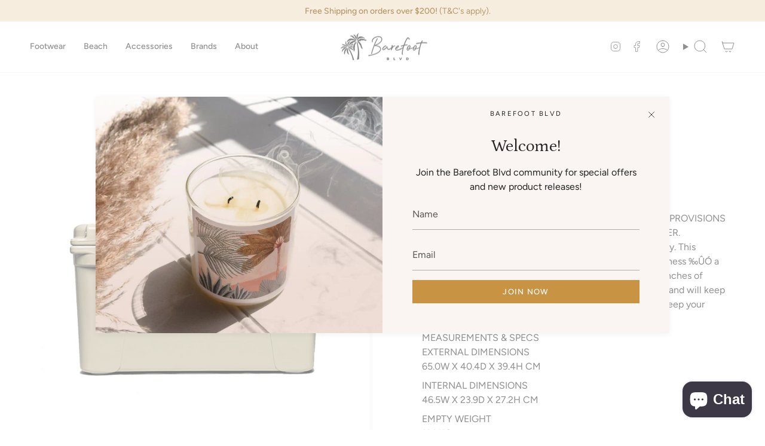

--- FILE ---
content_type: text/html; charset=utf-8
request_url: https://barefootblvd.com.au/products/yeti-tundra-45-tan
body_size: 29404
content:
<!doctype html>
<html class="no-js no-touch supports-no-cookies" lang="en">
<head>
    <meta charset="UTF-8">
  <meta http-equiv="X-UA-Compatible" content="IE=edge">
  <meta name="viewport" content="width=device-width, initial-scale=1.0">
  <meta name="theme-color" content="#c89342">
  <link rel="canonical" href="https://barefootblvd.com.au/products/yeti-tundra-45-tan">
  <link rel="preconnect" href="https://cdn.shopify.com" crossorigin>
  <!-- ======================= Broadcast Theme V5.1.3 ========================= --><link rel="preconnect" href="https://fonts.shopifycdn.com" crossorigin><link href="//barefootblvd.com.au/cdn/shop/t/9/assets/theme.css?v=52721443297352856941690377870" as="style" rel="preload">
  <link href="//barefootblvd.com.au/cdn/shop/t/9/assets/vendor.js?v=93779096473886333451690377870" as="script" rel="preload">
  <link href="//barefootblvd.com.au/cdn/shop/t/9/assets/theme.js?v=76068313012163680871690377870" as="script" rel="preload">

    <link rel="icon" type="image/png" href="//barefootblvd.com.au/cdn/shop/files/favicon2.png?crop=center&height=32&v=1690668015&width=32">
  

  <!-- Title and description ================================================ -->
  
  <title>
    
    Yeti Tundra 45 - Tan
    
    
    
      &ndash; Barefoot Blvd
    
  </title>

  
    <meta name="description" content="CLICK N COLLECT ONLY FOR ALL YETI PRODUCTA SOLID ALL-PURPOSE SIZE. HOLDS OVERNIGHT CAMP PROVISIONS FOR FOUR PEOPLE OR DRINKS FOR A DAY ON THE WATER.The Tundraå¨ 45 Cooler combines versatility with durability. This premium cooler is infused with that legendary YETI toughness ‰ÛÓ a durable rotomoulded construction ‰ÛÓ an">
  

  <meta property="og:site_name" content="Barefoot Blvd">
<meta property="og:url" content="https://barefootblvd.com.au/products/yeti-tundra-45-tan">
<meta property="og:title" content="Yeti Tundra 45 - Tan">
<meta property="og:type" content="product">
<meta property="og:description" content="CLICK N COLLECT ONLY FOR ALL YETI PRODUCTA SOLID ALL-PURPOSE SIZE. HOLDS OVERNIGHT CAMP PROVISIONS FOR FOUR PEOPLE OR DRINKS FOR A DAY ON THE WATER.The Tundraå¨ 45 Cooler combines versatility with durability. This premium cooler is infused with that legendary YETI toughness ‰ÛÓ a durable rotomoulded construction ‰ÛÓ an"><meta property="og:image" content="http://barefootblvd.com.au/cdn/shop/products/yeti-tundra45-tan.jpg?v=1678862859">
  <meta property="og:image:secure_url" content="https://barefootblvd.com.au/cdn/shop/products/yeti-tundra45-tan.jpg?v=1678862859">
  <meta property="og:image:width" content="1256">
  <meta property="og:image:height" content="1252"><meta property="og:price:amount" content="450.00">
  <meta property="og:price:currency" content="AUD"><meta name="twitter:card" content="summary_large_image">
<meta name="twitter:title" content="Yeti Tundra 45 - Tan">
<meta name="twitter:description" content="CLICK N COLLECT ONLY FOR ALL YETI PRODUCTA SOLID ALL-PURPOSE SIZE. HOLDS OVERNIGHT CAMP PROVISIONS FOR FOUR PEOPLE OR DRINKS FOR A DAY ON THE WATER.The Tundraå¨ 45 Cooler combines versatility with durability. This premium cooler is infused with that legendary YETI toughness ‰ÛÓ a durable rotomoulded construction ‰ÛÓ an">

  <!-- CSS ================================================================== -->

  <link href="//barefootblvd.com.au/cdn/shop/t/9/assets/font-settings.css?v=59248360163434825121759333165" rel="stylesheet" type="text/css" media="all" />

  
<style data-shopify>

:root {--scrollbar-width: 0px;





--COLOR-VIDEO-BG: #f2f2f2;
--COLOR-BG-BRIGHTER: #f2f2f2;--COLOR-BG: #ffffff;--COLOR-BG-ALPHA-25: rgba(255, 255, 255, 0.25);
--COLOR-BG-TRANSPARENT: rgba(255, 255, 255, 0);
--COLOR-BG-SECONDARY: #f7f9fa;
--COLOR-BG-SECONDARY-LIGHTEN: #ffffff;
--COLOR-BG-RGB: 255, 255, 255;

--COLOR-TEXT-DARK: #000000;
--COLOR-TEXT: #212121;
--COLOR-TEXT-LIGHT: #646464;


/* === Opacity shades of grey ===*/
--COLOR-A5:  rgba(33, 33, 33, 0.05);
--COLOR-A10: rgba(33, 33, 33, 0.1);
--COLOR-A15: rgba(33, 33, 33, 0.15);
--COLOR-A20: rgba(33, 33, 33, 0.2);
--COLOR-A25: rgba(33, 33, 33, 0.25);
--COLOR-A30: rgba(33, 33, 33, 0.3);
--COLOR-A35: rgba(33, 33, 33, 0.35);
--COLOR-A40: rgba(33, 33, 33, 0.4);
--COLOR-A45: rgba(33, 33, 33, 0.45);
--COLOR-A50: rgba(33, 33, 33, 0.5);
--COLOR-A55: rgba(33, 33, 33, 0.55);
--COLOR-A60: rgba(33, 33, 33, 0.6);
--COLOR-A65: rgba(33, 33, 33, 0.65);
--COLOR-A70: rgba(33, 33, 33, 0.7);
--COLOR-A75: rgba(33, 33, 33, 0.75);
--COLOR-A80: rgba(33, 33, 33, 0.8);
--COLOR-A85: rgba(33, 33, 33, 0.85);
--COLOR-A90: rgba(33, 33, 33, 0.9);
--COLOR-A95: rgba(33, 33, 33, 0.95);

--COLOR-BORDER: rgb(240, 240, 240);
--COLOR-BORDER-LIGHT: #f6f6f6;
--COLOR-BORDER-HAIRLINE: #f7f7f7;
--COLOR-BORDER-DARK: #bdbdbd;/* === Bright color ===*/
--COLOR-PRIMARY: #c89342;
--COLOR-PRIMARY-HOVER: #9c6c21;
--COLOR-PRIMARY-FADE: rgba(200, 147, 66, 0.05);
--COLOR-PRIMARY-FADE-HOVER: rgba(200, 147, 66, 0.1);
--COLOR-PRIMARY-LIGHT: #f3d9b0;--COLOR-PRIMARY-OPPOSITE: #ffffff;



/* === link Color ===*/
--COLOR-LINK: #212121;
--COLOR-LINK-HOVER: rgba(33, 33, 33, 0.7);
--COLOR-LINK-FADE: rgba(33, 33, 33, 0.05);
--COLOR-LINK-FADE-HOVER: rgba(33, 33, 33, 0.1);--COLOR-LINK-OPPOSITE: #ffffff;


/* === Product grid sale tags ===*/
--COLOR-SALE-BG: #f79393;
--COLOR-SALE-TEXT: #ffffff;--COLOR-SALE-TEXT-SECONDARY: #f79393;

/* === Product grid badges ===*/
--COLOR-BADGE-BG: #ffffff;
--COLOR-BADGE-TEXT: #212121;

/* === Product sale color ===*/
--COLOR-SALE: #d20000;

/* === Gray background on Product grid items ===*/--filter-bg: 1.0;/* === Helper colors for form error states ===*/
--COLOR-ERROR: #721C24;
--COLOR-ERROR-BG: #F8D7DA;
--COLOR-ERROR-BORDER: #F5C6CB;



  --RADIUS: 0px;
  --RADIUS-SELECT: 0px;

--COLOR-HEADER-BG: #ffffff;--COLOR-HEADER-BG-TRANSPARENT: rgba(255, 255, 255, 0);
--COLOR-HEADER-LINK: #212121;
--COLOR-HEADER-LINK-HOVER: rgba(33, 33, 33, 0.7);

--COLOR-MENU-BG: #ffffff;
--COLOR-MENU-LINK: #212121;
--COLOR-MENU-LINK-HOVER: rgba(33, 33, 33, 0.7);
--COLOR-SUBMENU-BG: #ffffff;
--COLOR-SUBMENU-LINK: #212121;
--COLOR-SUBMENU-LINK-HOVER: rgba(33, 33, 33, 0.7);
--COLOR-SUBMENU-TEXT-LIGHT: #646464;
--COLOR-MENU-TRANSPARENT: #ffffff;
--COLOR-MENU-TRANSPARENT-HOVER: rgba(255, 255, 255, 0.7);

--COLOR-FOOTER-BG: #ffffff;
--COLOR-FOOTER-TEXT: #212121;
--COLOR-FOOTER-TEXT-A35: rgba(33, 33, 33, 0.35);
--COLOR-FOOTER-TEXT-A75: rgba(33, 33, 33, 0.75);
--COLOR-FOOTER-LINK: #212121;
--COLOR-FOOTER-LINK-HOVER: rgba(33, 33, 33, 0.7);
--COLOR-FOOTER-BORDER: #212121;

--TRANSPARENT: rgba(255, 255, 255, 0);

/* === Default overlay opacity ===*/
--overlay-opacity: 0;
--underlay-opacity: 1;
--underlay-bg: rgba(0,0,0,0.4);

/* === Custom Cursor ===*/
--ICON-ZOOM-IN: url( "//barefootblvd.com.au/cdn/shop/t/9/assets/icon-zoom-in.svg?v=182473373117644429561690377870" );
--ICON-ZOOM-OUT: url( "//barefootblvd.com.au/cdn/shop/t/9/assets/icon-zoom-out.svg?v=101497157853986683871690377870" );

/* === Custom Icons ===*/


  
  --ICON-ADD-BAG: url( "//barefootblvd.com.au/cdn/shop/t/9/assets/icon-add-bag.svg?v=23763382405227654651690377870" );
  --ICON-ADD-CART: url( "//barefootblvd.com.au/cdn/shop/t/9/assets/icon-add-cart.svg?v=3962293684743587821690377870" );
  --ICON-ARROW-LEFT: url( "//barefootblvd.com.au/cdn/shop/t/9/assets/icon-arrow-left.svg?v=136066145774695772731690377870" );
  --ICON-ARROW-RIGHT: url( "//barefootblvd.com.au/cdn/shop/t/9/assets/icon-arrow-right.svg?v=150928298113663093401690377870" );
  --ICON-SELECT: url("//barefootblvd.com.au/cdn/shop/t/9/assets/icon-select.svg?v=167170173659852274001690377870");


--PRODUCT-GRID-ASPECT-RATIO: 100%;

/* === Typography ===*/
--FONT-WEIGHT-BODY: 400;
--FONT-WEIGHT-BODY-BOLD: 500;

--FONT-STACK-BODY: Figtree, sans-serif;
--FONT-STYLE-BODY: normal;
--FONT-STYLE-BODY-ITALIC: italic;
--FONT-ADJUST-BODY: 1.0;

--FONT-WEIGHT-HEADING: 400;
--FONT-WEIGHT-HEADING-BOLD: 500;

--FONT-STACK-HEADING: Petrona, serif;
--FONT-STYLE-HEADING: normal;
--FONT-STYLE-HEADING-ITALIC: italic;
--FONT-ADJUST-HEADING: 1.05;

--FONT-STACK-NAV: Figtree, sans-serif;
--FONT-STYLE-NAV: normal;
--FONT-STYLE-NAV-ITALIC: italic;
--FONT-ADJUST-NAV: 1.0;

--FONT-WEIGHT-NAV: 400;
--FONT-WEIGHT-NAV-BOLD: 500;

--FONT-SIZE-BASE: 1.0rem;
--FONT-SIZE-BASE-PERCENT: 1.0;

/* === Parallax ===*/
--PARALLAX-STRENGTH-MIN: 120.0%;
--PARALLAX-STRENGTH-MAX: 130.0%;--COLUMNS: 4;
--COLUMNS-MEDIUM: 3;
--COLUMNS-SMALL: 2;
--COLUMNS-MOBILE: 1;--LAYOUT-OUTER: 50px;
  --LAYOUT-GUTTER: 32px;
  --LAYOUT-OUTER-MEDIUM: 30px;
  --LAYOUT-GUTTER-MEDIUM: 22px;
  --LAYOUT-OUTER-SMALL: 16px;
  --LAYOUT-GUTTER-SMALL: 16px;--base-animation-delay: 0ms;
--line-height-normal: 1.375; /* Equals to line-height: normal; */--SIDEBAR-WIDTH: 288px;
  --SIDEBAR-WIDTH-MEDIUM: 258px;--DRAWER-WIDTH: 380px;--ICON-STROKE-WIDTH: 1px;/* === Button General ===*/
--BTN-FONT-STACK: Figtree, sans-serif;
--BTN-FONT-WEIGHT: 500;
--BTN-FONT-STYLE: normal;
--BTN-FONT-SIZE: 13px;

--BTN-LETTER-SPACING: 0.1em;
--BTN-UPPERCASE: uppercase;
--BTN-TEXT-ARROW-OFFSET: -1px;

/* === Button Primary ===*/
--BTN-PRIMARY-BORDER-COLOR: #212121;
--BTN-PRIMARY-BG-COLOR: #c89342;
--BTN-PRIMARY-TEXT-COLOR: #ffffff;


  --BTN-PRIMARY-BG-COLOR-BRIGHTER: #ba8636;


/* === Button Secondary ===*/
--BTN-SECONDARY-BORDER-COLOR: #c89342;
--BTN-SECONDARY-BG-COLOR: #212121;
--BTN-SECONDARY-TEXT-COLOR: #ffffff;


  --BTN-SECONDARY-BG-COLOR-BRIGHTER: #3b3b3b;


/* === Button White ===*/
--TEXT-BTN-BORDER-WHITE: #fff;
--TEXT-BTN-BG-WHITE: #fff;
--TEXT-BTN-WHITE: #000;
--TEXT-BTN-BG-WHITE-BRIGHTER: #f2f2f2;

/* === Button Black ===*/
--TEXT-BTN-BG-BLACK: #000;
--TEXT-BTN-BORDER-BLACK: #000;
--TEXT-BTN-BLACK: #fff;
--TEXT-BTN-BG-BLACK-BRIGHTER: #1a1a1a;

/* === Cart Gradient ===*/


  --FREE-SHIPPING-GRADIENT: linear-gradient(to right, var(--COLOR-PRIMARY-LIGHT) 0%, var(--COLOR-PRIMARY) 100%);


}

::backdrop {
  --underlay-opacity: 1;
  --underlay-bg: rgba(0,0,0,0.4);
}
</style>


  <link href="//barefootblvd.com.au/cdn/shop/t/9/assets/theme.css?v=52721443297352856941690377870" rel="stylesheet" type="text/css" media="all" />
<link href="//barefootblvd.com.au/cdn/shop/t/9/assets/swatches.css?v=157844926215047500451690377870" as="style" rel="preload">
    <link href="//barefootblvd.com.au/cdn/shop/t/9/assets/swatches.css?v=157844926215047500451690377870" rel="stylesheet" type="text/css" media="all" />
<style data-shopify>.swatches {
    --black: #000000;--white: #fafafa;--blank: url(//barefootblvd.com.au/cdn/shop/files/blank_small.png?v=1301);--cloud: #f9f9f9;--buttermilk: #ffeeb2;--blushed: #ffced7;--neon-pink: #ff5589;--lilac: #d7bceb;--soft-stone: #d6cbc0;
  }</style>
<script>
    if (window.navigator.userAgent.indexOf('MSIE ') > 0 || window.navigator.userAgent.indexOf('Trident/') > 0) {
      document.documentElement.className = document.documentElement.className + ' ie';

      var scripts = document.getElementsByTagName('script')[0];
      var polyfill = document.createElement("script");
      polyfill.defer = true;
      polyfill.src = "//barefootblvd.com.au/cdn/shop/t/9/assets/ie11.js?v=144489047535103983231690377870";

      scripts.parentNode.insertBefore(polyfill, scripts);
    } else {
      document.documentElement.className = document.documentElement.className.replace('no-js', 'js');
    }

    document.documentElement.style.setProperty('--scrollbar-width', `${getScrollbarWidth()}px`);

    function getScrollbarWidth() {
      // Creating invisible container
      const outer = document.createElement('div');
      outer.style.visibility = 'hidden';
      outer.style.overflow = 'scroll'; // forcing scrollbar to appear
      outer.style.msOverflowStyle = 'scrollbar'; // needed for WinJS apps
      document.documentElement.appendChild(outer);

      // Creating inner element and placing it in the container
      const inner = document.createElement('div');
      outer.appendChild(inner);

      // Calculating difference between container's full width and the child width
      const scrollbarWidth = outer.offsetWidth - inner.offsetWidth;

      // Removing temporary elements from the DOM
      outer.parentNode.removeChild(outer);

      return scrollbarWidth;
    }

    let root = '/';
    if (root[root.length - 1] !== '/') {
      root = root + '/';
    }

    window.theme = {
      routes: {
        root: root,
        cart_url: '/cart',
        cart_add_url: '/cart/add',
        cart_change_url: '/cart/change',
        product_recommendations_url: '/recommendations/products',
        predictive_search_url: '/search/suggest',
        addresses_url: '/account/addresses'
      },
      assets: {
        photoswipe: '//barefootblvd.com.au/cdn/shop/t/9/assets/photoswipe.js?v=162613001030112971491690377870',
        smoothscroll: '//barefootblvd.com.au/cdn/shop/t/9/assets/smoothscroll.js?v=37906625415260927261690377870',
      },
      strings: {
        addToCart: "Add to cart",
        cartAcceptanceError: "You must accept our terms and conditions.",
        soldOut: "Sold Out",
        from: "From",
        preOrder: "Pre-order",
        sale: "Sale",
        subscription: "Subscription",
        unavailable: "Unavailable",
        unitPrice: "Unit price",
        unitPriceSeparator: "per",
        shippingCalcSubmitButton: "Calculate shipping",
        shippingCalcSubmitButtonDisabled: "Calculating...",
        selectValue: "Select value",
        selectColor: "Select color",
        oneColor: "color",
        otherColor: "colors",
        upsellAddToCart: "Add",
        free: "Free",
        swatchesColor: "Color, Colour"
      },
      settings: {
        customerLoggedIn: null ? true : false,
        cartDrawerEnabled: true,
        enableQuickAdd: true,
        enableAnimations: true,
        variantOnSale: true,
      },
      moneyFormat: false ? "${{amount}} AUD" : "${{amount}}",
      moneyWithoutCurrencyFormat: "${{amount}}",
      moneyWithCurrencyFormat: "${{amount}} AUD",
      subtotal: 0,
      info: {
        name: 'broadcast'
      },
      version: '5.1.3'
    };

    if (window.performance) {
      window.performance.mark('init');
    } else {
      window.fastNetworkAndCPU = false;
    }
  </script>

  
    <script src="//barefootblvd.com.au/cdn/shopifycloud/storefront/assets/themes_support/shopify_common-5f594365.js" defer="defer"></script>
  

  <!-- Theme Javascript ============================================================== -->
  <script src="//barefootblvd.com.au/cdn/shop/t/9/assets/vendor.js?v=93779096473886333451690377870" defer="defer"></script>
  <script src="//barefootblvd.com.au/cdn/shop/t/9/assets/theme.js?v=76068313012163680871690377870" defer="defer"></script><!-- Shopify app scripts =========================================================== -->

  <script>window.performance && window.performance.mark && window.performance.mark('shopify.content_for_header.start');</script><meta name="google-site-verification" content="K40VVIEksziey4HQw9RlGLLE8OiJewoXLWlYRTt3o0w">
<meta name="facebook-domain-verification" content="4vskfddetpva1pw57a642zzi9pnxgb">
<meta name="facebook-domain-verification" content="ldsgfl41806rqtdj3v3r505mne3a81">
<meta id="shopify-digital-wallet" name="shopify-digital-wallet" content="/11351404/digital_wallets/dialog">
<meta name="shopify-checkout-api-token" content="8e4a5dccc37e31d46497b5e1ba3dd8ce">
<link rel="alternate" type="application/json+oembed" href="https://barefootblvd.com.au/products/yeti-tundra-45-tan.oembed">
<script async="async" src="/checkouts/internal/preloads.js?locale=en-AU"></script>
<link rel="preconnect" href="https://shop.app" crossorigin="anonymous">
<script async="async" src="https://shop.app/checkouts/internal/preloads.js?locale=en-AU&shop_id=11351404" crossorigin="anonymous"></script>
<script id="apple-pay-shop-capabilities" type="application/json">{"shopId":11351404,"countryCode":"AU","currencyCode":"AUD","merchantCapabilities":["supports3DS"],"merchantId":"gid:\/\/shopify\/Shop\/11351404","merchantName":"Barefoot Blvd","requiredBillingContactFields":["postalAddress","email","phone"],"requiredShippingContactFields":["postalAddress","email","phone"],"shippingType":"shipping","supportedNetworks":["visa","masterCard","amex","jcb"],"total":{"type":"pending","label":"Barefoot Blvd","amount":"1.00"},"shopifyPaymentsEnabled":true,"supportsSubscriptions":true}</script>
<script id="shopify-features" type="application/json">{"accessToken":"8e4a5dccc37e31d46497b5e1ba3dd8ce","betas":["rich-media-storefront-analytics"],"domain":"barefootblvd.com.au","predictiveSearch":true,"shopId":11351404,"locale":"en"}</script>
<script>var Shopify = Shopify || {};
Shopify.shop = "barefoot-boulevard.myshopify.com";
Shopify.locale = "en";
Shopify.currency = {"active":"AUD","rate":"1.0"};
Shopify.country = "AU";
Shopify.theme = {"name":"Broadcast w code to show OUT OF STOCK","id":131526623428,"schema_name":"Broadcast","schema_version":"5.1.3","theme_store_id":868,"role":"main"};
Shopify.theme.handle = "null";
Shopify.theme.style = {"id":null,"handle":null};
Shopify.cdnHost = "barefootblvd.com.au/cdn";
Shopify.routes = Shopify.routes || {};
Shopify.routes.root = "/";</script>
<script type="module">!function(o){(o.Shopify=o.Shopify||{}).modules=!0}(window);</script>
<script>!function(o){function n(){var o=[];function n(){o.push(Array.prototype.slice.apply(arguments))}return n.q=o,n}var t=o.Shopify=o.Shopify||{};t.loadFeatures=n(),t.autoloadFeatures=n()}(window);</script>
<script>
  window.ShopifyPay = window.ShopifyPay || {};
  window.ShopifyPay.apiHost = "shop.app\/pay";
  window.ShopifyPay.redirectState = null;
</script>
<script id="shop-js-analytics" type="application/json">{"pageType":"product"}</script>
<script defer="defer" async type="module" src="//barefootblvd.com.au/cdn/shopifycloud/shop-js/modules/v2/client.init-shop-cart-sync_BT-GjEfc.en.esm.js"></script>
<script defer="defer" async type="module" src="//barefootblvd.com.au/cdn/shopifycloud/shop-js/modules/v2/chunk.common_D58fp_Oc.esm.js"></script>
<script defer="defer" async type="module" src="//barefootblvd.com.au/cdn/shopifycloud/shop-js/modules/v2/chunk.modal_xMitdFEc.esm.js"></script>
<script type="module">
  await import("//barefootblvd.com.au/cdn/shopifycloud/shop-js/modules/v2/client.init-shop-cart-sync_BT-GjEfc.en.esm.js");
await import("//barefootblvd.com.au/cdn/shopifycloud/shop-js/modules/v2/chunk.common_D58fp_Oc.esm.js");
await import("//barefootblvd.com.au/cdn/shopifycloud/shop-js/modules/v2/chunk.modal_xMitdFEc.esm.js");

  window.Shopify.SignInWithShop?.initShopCartSync?.({"fedCMEnabled":true,"windoidEnabled":true});

</script>
<script>
  window.Shopify = window.Shopify || {};
  if (!window.Shopify.featureAssets) window.Shopify.featureAssets = {};
  window.Shopify.featureAssets['shop-js'] = {"shop-cart-sync":["modules/v2/client.shop-cart-sync_DZOKe7Ll.en.esm.js","modules/v2/chunk.common_D58fp_Oc.esm.js","modules/v2/chunk.modal_xMitdFEc.esm.js"],"init-fed-cm":["modules/v2/client.init-fed-cm_B6oLuCjv.en.esm.js","modules/v2/chunk.common_D58fp_Oc.esm.js","modules/v2/chunk.modal_xMitdFEc.esm.js"],"shop-cash-offers":["modules/v2/client.shop-cash-offers_D2sdYoxE.en.esm.js","modules/v2/chunk.common_D58fp_Oc.esm.js","modules/v2/chunk.modal_xMitdFEc.esm.js"],"shop-login-button":["modules/v2/client.shop-login-button_QeVjl5Y3.en.esm.js","modules/v2/chunk.common_D58fp_Oc.esm.js","modules/v2/chunk.modal_xMitdFEc.esm.js"],"pay-button":["modules/v2/client.pay-button_DXTOsIq6.en.esm.js","modules/v2/chunk.common_D58fp_Oc.esm.js","modules/v2/chunk.modal_xMitdFEc.esm.js"],"shop-button":["modules/v2/client.shop-button_DQZHx9pm.en.esm.js","modules/v2/chunk.common_D58fp_Oc.esm.js","modules/v2/chunk.modal_xMitdFEc.esm.js"],"avatar":["modules/v2/client.avatar_BTnouDA3.en.esm.js"],"init-windoid":["modules/v2/client.init-windoid_CR1B-cfM.en.esm.js","modules/v2/chunk.common_D58fp_Oc.esm.js","modules/v2/chunk.modal_xMitdFEc.esm.js"],"init-shop-for-new-customer-accounts":["modules/v2/client.init-shop-for-new-customer-accounts_C_vY_xzh.en.esm.js","modules/v2/client.shop-login-button_QeVjl5Y3.en.esm.js","modules/v2/chunk.common_D58fp_Oc.esm.js","modules/v2/chunk.modal_xMitdFEc.esm.js"],"init-shop-email-lookup-coordinator":["modules/v2/client.init-shop-email-lookup-coordinator_BI7n9ZSv.en.esm.js","modules/v2/chunk.common_D58fp_Oc.esm.js","modules/v2/chunk.modal_xMitdFEc.esm.js"],"init-shop-cart-sync":["modules/v2/client.init-shop-cart-sync_BT-GjEfc.en.esm.js","modules/v2/chunk.common_D58fp_Oc.esm.js","modules/v2/chunk.modal_xMitdFEc.esm.js"],"shop-toast-manager":["modules/v2/client.shop-toast-manager_DiYdP3xc.en.esm.js","modules/v2/chunk.common_D58fp_Oc.esm.js","modules/v2/chunk.modal_xMitdFEc.esm.js"],"init-customer-accounts":["modules/v2/client.init-customer-accounts_D9ZNqS-Q.en.esm.js","modules/v2/client.shop-login-button_QeVjl5Y3.en.esm.js","modules/v2/chunk.common_D58fp_Oc.esm.js","modules/v2/chunk.modal_xMitdFEc.esm.js"],"init-customer-accounts-sign-up":["modules/v2/client.init-customer-accounts-sign-up_iGw4briv.en.esm.js","modules/v2/client.shop-login-button_QeVjl5Y3.en.esm.js","modules/v2/chunk.common_D58fp_Oc.esm.js","modules/v2/chunk.modal_xMitdFEc.esm.js"],"shop-follow-button":["modules/v2/client.shop-follow-button_CqMgW2wH.en.esm.js","modules/v2/chunk.common_D58fp_Oc.esm.js","modules/v2/chunk.modal_xMitdFEc.esm.js"],"checkout-modal":["modules/v2/client.checkout-modal_xHeaAweL.en.esm.js","modules/v2/chunk.common_D58fp_Oc.esm.js","modules/v2/chunk.modal_xMitdFEc.esm.js"],"shop-login":["modules/v2/client.shop-login_D91U-Q7h.en.esm.js","modules/v2/chunk.common_D58fp_Oc.esm.js","modules/v2/chunk.modal_xMitdFEc.esm.js"],"lead-capture":["modules/v2/client.lead-capture_BJmE1dJe.en.esm.js","modules/v2/chunk.common_D58fp_Oc.esm.js","modules/v2/chunk.modal_xMitdFEc.esm.js"],"payment-terms":["modules/v2/client.payment-terms_Ci9AEqFq.en.esm.js","modules/v2/chunk.common_D58fp_Oc.esm.js","modules/v2/chunk.modal_xMitdFEc.esm.js"]};
</script>
<script>(function() {
  var isLoaded = false;
  function asyncLoad() {
    if (isLoaded) return;
    isLoaded = true;
    var urls = ["https:\/\/pixel.orichi.info\/Content\/orichipixel.min.js?v=638149553865742752\u0026shop=barefoot-boulevard.myshopify.com","https:\/\/cdn.nfcube.com\/instafeed-a0e4fb266d3f3e3e9b3d03cc80dc3df4.js?shop=barefoot-boulevard.myshopify.com"];
    for (var i = 0; i < urls.length; i++) {
      var s = document.createElement('script');
      s.type = 'text/javascript';
      s.async = true;
      s.src = urls[i];
      var x = document.getElementsByTagName('script')[0];
      x.parentNode.insertBefore(s, x);
    }
  };
  if(window.attachEvent) {
    window.attachEvent('onload', asyncLoad);
  } else {
    window.addEventListener('load', asyncLoad, false);
  }
})();</script>
<script id="__st">var __st={"a":11351404,"offset":39600,"reqid":"99d4219b-bd4b-4b3f-8e4a-f0f22457ba23-1769079237","pageurl":"barefootblvd.com.au\/products\/yeti-tundra-45-tan","u":"c277e23a2456","p":"product","rtyp":"product","rid":7351599071428};</script>
<script>window.ShopifyPaypalV4VisibilityTracking = true;</script>
<script id="captcha-bootstrap">!function(){'use strict';const t='contact',e='account',n='new_comment',o=[[t,t],['blogs',n],['comments',n],[t,'customer']],c=[[e,'customer_login'],[e,'guest_login'],[e,'recover_customer_password'],[e,'create_customer']],r=t=>t.map((([t,e])=>`form[action*='/${t}']:not([data-nocaptcha='true']) input[name='form_type'][value='${e}']`)).join(','),a=t=>()=>t?[...document.querySelectorAll(t)].map((t=>t.form)):[];function s(){const t=[...o],e=r(t);return a(e)}const i='password',u='form_key',d=['recaptcha-v3-token','g-recaptcha-response','h-captcha-response',i],f=()=>{try{return window.sessionStorage}catch{return}},m='__shopify_v',_=t=>t.elements[u];function p(t,e,n=!1){try{const o=window.sessionStorage,c=JSON.parse(o.getItem(e)),{data:r}=function(t){const{data:e,action:n}=t;return t[m]||n?{data:e,action:n}:{data:t,action:n}}(c);for(const[e,n]of Object.entries(r))t.elements[e]&&(t.elements[e].value=n);n&&o.removeItem(e)}catch(o){console.error('form repopulation failed',{error:o})}}const l='form_type',E='cptcha';function T(t){t.dataset[E]=!0}const w=window,h=w.document,L='Shopify',v='ce_forms',y='captcha';let A=!1;((t,e)=>{const n=(g='f06e6c50-85a8-45c8-87d0-21a2b65856fe',I='https://cdn.shopify.com/shopifycloud/storefront-forms-hcaptcha/ce_storefront_forms_captcha_hcaptcha.v1.5.2.iife.js',D={infoText:'Protected by hCaptcha',privacyText:'Privacy',termsText:'Terms'},(t,e,n)=>{const o=w[L][v],c=o.bindForm;if(c)return c(t,g,e,D).then(n);var r;o.q.push([[t,g,e,D],n]),r=I,A||(h.body.append(Object.assign(h.createElement('script'),{id:'captcha-provider',async:!0,src:r})),A=!0)});var g,I,D;w[L]=w[L]||{},w[L][v]=w[L][v]||{},w[L][v].q=[],w[L][y]=w[L][y]||{},w[L][y].protect=function(t,e){n(t,void 0,e),T(t)},Object.freeze(w[L][y]),function(t,e,n,w,h,L){const[v,y,A,g]=function(t,e,n){const i=e?o:[],u=t?c:[],d=[...i,...u],f=r(d),m=r(i),_=r(d.filter((([t,e])=>n.includes(e))));return[a(f),a(m),a(_),s()]}(w,h,L),I=t=>{const e=t.target;return e instanceof HTMLFormElement?e:e&&e.form},D=t=>v().includes(t);t.addEventListener('submit',(t=>{const e=I(t);if(!e)return;const n=D(e)&&!e.dataset.hcaptchaBound&&!e.dataset.recaptchaBound,o=_(e),c=g().includes(e)&&(!o||!o.value);(n||c)&&t.preventDefault(),c&&!n&&(function(t){try{if(!f())return;!function(t){const e=f();if(!e)return;const n=_(t);if(!n)return;const o=n.value;o&&e.removeItem(o)}(t);const e=Array.from(Array(32),(()=>Math.random().toString(36)[2])).join('');!function(t,e){_(t)||t.append(Object.assign(document.createElement('input'),{type:'hidden',name:u})),t.elements[u].value=e}(t,e),function(t,e){const n=f();if(!n)return;const o=[...t.querySelectorAll(`input[type='${i}']`)].map((({name:t})=>t)),c=[...d,...o],r={};for(const[a,s]of new FormData(t).entries())c.includes(a)||(r[a]=s);n.setItem(e,JSON.stringify({[m]:1,action:t.action,data:r}))}(t,e)}catch(e){console.error('failed to persist form',e)}}(e),e.submit())}));const S=(t,e)=>{t&&!t.dataset[E]&&(n(t,e.some((e=>e===t))),T(t))};for(const o of['focusin','change'])t.addEventListener(o,(t=>{const e=I(t);D(e)&&S(e,y())}));const B=e.get('form_key'),M=e.get(l),P=B&&M;t.addEventListener('DOMContentLoaded',(()=>{const t=y();if(P)for(const e of t)e.elements[l].value===M&&p(e,B);[...new Set([...A(),...v().filter((t=>'true'===t.dataset.shopifyCaptcha))])].forEach((e=>S(e,t)))}))}(h,new URLSearchParams(w.location.search),n,t,e,['guest_login'])})(!0,!0)}();</script>
<script integrity="sha256-4kQ18oKyAcykRKYeNunJcIwy7WH5gtpwJnB7kiuLZ1E=" data-source-attribution="shopify.loadfeatures" defer="defer" src="//barefootblvd.com.au/cdn/shopifycloud/storefront/assets/storefront/load_feature-a0a9edcb.js" crossorigin="anonymous"></script>
<script crossorigin="anonymous" defer="defer" src="//barefootblvd.com.au/cdn/shopifycloud/storefront/assets/shopify_pay/storefront-65b4c6d7.js?v=20250812"></script>
<script data-source-attribution="shopify.dynamic_checkout.dynamic.init">var Shopify=Shopify||{};Shopify.PaymentButton=Shopify.PaymentButton||{isStorefrontPortableWallets:!0,init:function(){window.Shopify.PaymentButton.init=function(){};var t=document.createElement("script");t.src="https://barefootblvd.com.au/cdn/shopifycloud/portable-wallets/latest/portable-wallets.en.js",t.type="module",document.head.appendChild(t)}};
</script>
<script data-source-attribution="shopify.dynamic_checkout.buyer_consent">
  function portableWalletsHideBuyerConsent(e){var t=document.getElementById("shopify-buyer-consent"),n=document.getElementById("shopify-subscription-policy-button");t&&n&&(t.classList.add("hidden"),t.setAttribute("aria-hidden","true"),n.removeEventListener("click",e))}function portableWalletsShowBuyerConsent(e){var t=document.getElementById("shopify-buyer-consent"),n=document.getElementById("shopify-subscription-policy-button");t&&n&&(t.classList.remove("hidden"),t.removeAttribute("aria-hidden"),n.addEventListener("click",e))}window.Shopify?.PaymentButton&&(window.Shopify.PaymentButton.hideBuyerConsent=portableWalletsHideBuyerConsent,window.Shopify.PaymentButton.showBuyerConsent=portableWalletsShowBuyerConsent);
</script>
<script data-source-attribution="shopify.dynamic_checkout.cart.bootstrap">document.addEventListener("DOMContentLoaded",(function(){function t(){return document.querySelector("shopify-accelerated-checkout-cart, shopify-accelerated-checkout")}if(t())Shopify.PaymentButton.init();else{new MutationObserver((function(e,n){t()&&(Shopify.PaymentButton.init(),n.disconnect())})).observe(document.body,{childList:!0,subtree:!0})}}));
</script>
<link id="shopify-accelerated-checkout-styles" rel="stylesheet" media="screen" href="https://barefootblvd.com.au/cdn/shopifycloud/portable-wallets/latest/accelerated-checkout-backwards-compat.css" crossorigin="anonymous">
<style id="shopify-accelerated-checkout-cart">
        #shopify-buyer-consent {
  margin-top: 1em;
  display: inline-block;
  width: 100%;
}

#shopify-buyer-consent.hidden {
  display: none;
}

#shopify-subscription-policy-button {
  background: none;
  border: none;
  padding: 0;
  text-decoration: underline;
  font-size: inherit;
  cursor: pointer;
}

#shopify-subscription-policy-button::before {
  box-shadow: none;
}

      </style>
<script id="sections-script" data-sections="footer" defer="defer" src="//barefootblvd.com.au/cdn/shop/t/9/compiled_assets/scripts.js?v=1301"></script>
<script>window.performance && window.performance.mark && window.performance.mark('shopify.content_for_header.end');</script>

<!-- BEGIN app block: shopify://apps/skip-to-checkout/blocks/app-embed/2b34b6df-33ca-48ca-8341-b1f48c784aa8 -->
<script async src="https://app.skiptocheckout.com/get_script/?shop_url=barefoot-boulevard.myshopify.com"></script>


<!-- END app block --><script src="https://cdn.shopify.com/extensions/e8878072-2f6b-4e89-8082-94b04320908d/inbox-1254/assets/inbox-chat-loader.js" type="text/javascript" defer="defer"></script>
<link href="https://monorail-edge.shopifysvc.com" rel="dns-prefetch">
<script>(function(){if ("sendBeacon" in navigator && "performance" in window) {try {var session_token_from_headers = performance.getEntriesByType('navigation')[0].serverTiming.find(x => x.name == '_s').description;} catch {var session_token_from_headers = undefined;}var session_cookie_matches = document.cookie.match(/_shopify_s=([^;]*)/);var session_token_from_cookie = session_cookie_matches && session_cookie_matches.length === 2 ? session_cookie_matches[1] : "";var session_token = session_token_from_headers || session_token_from_cookie || "";function handle_abandonment_event(e) {var entries = performance.getEntries().filter(function(entry) {return /monorail-edge.shopifysvc.com/.test(entry.name);});if (!window.abandonment_tracked && entries.length === 0) {window.abandonment_tracked = true;var currentMs = Date.now();var navigation_start = performance.timing.navigationStart;var payload = {shop_id: 11351404,url: window.location.href,navigation_start,duration: currentMs - navigation_start,session_token,page_type: "product"};window.navigator.sendBeacon("https://monorail-edge.shopifysvc.com/v1/produce", JSON.stringify({schema_id: "online_store_buyer_site_abandonment/1.1",payload: payload,metadata: {event_created_at_ms: currentMs,event_sent_at_ms: currentMs}}));}}window.addEventListener('pagehide', handle_abandonment_event);}}());</script>
<script id="web-pixels-manager-setup">(function e(e,d,r,n,o){if(void 0===o&&(o={}),!Boolean(null===(a=null===(i=window.Shopify)||void 0===i?void 0:i.analytics)||void 0===a?void 0:a.replayQueue)){var i,a;window.Shopify=window.Shopify||{};var t=window.Shopify;t.analytics=t.analytics||{};var s=t.analytics;s.replayQueue=[],s.publish=function(e,d,r){return s.replayQueue.push([e,d,r]),!0};try{self.performance.mark("wpm:start")}catch(e){}var l=function(){var e={modern:/Edge?\/(1{2}[4-9]|1[2-9]\d|[2-9]\d{2}|\d{4,})\.\d+(\.\d+|)|Firefox\/(1{2}[4-9]|1[2-9]\d|[2-9]\d{2}|\d{4,})\.\d+(\.\d+|)|Chrom(ium|e)\/(9{2}|\d{3,})\.\d+(\.\d+|)|(Maci|X1{2}).+ Version\/(15\.\d+|(1[6-9]|[2-9]\d|\d{3,})\.\d+)([,.]\d+|)( \(\w+\)|)( Mobile\/\w+|) Safari\/|Chrome.+OPR\/(9{2}|\d{3,})\.\d+\.\d+|(CPU[ +]OS|iPhone[ +]OS|CPU[ +]iPhone|CPU IPhone OS|CPU iPad OS)[ +]+(15[._]\d+|(1[6-9]|[2-9]\d|\d{3,})[._]\d+)([._]\d+|)|Android:?[ /-](13[3-9]|1[4-9]\d|[2-9]\d{2}|\d{4,})(\.\d+|)(\.\d+|)|Android.+Firefox\/(13[5-9]|1[4-9]\d|[2-9]\d{2}|\d{4,})\.\d+(\.\d+|)|Android.+Chrom(ium|e)\/(13[3-9]|1[4-9]\d|[2-9]\d{2}|\d{4,})\.\d+(\.\d+|)|SamsungBrowser\/([2-9]\d|\d{3,})\.\d+/,legacy:/Edge?\/(1[6-9]|[2-9]\d|\d{3,})\.\d+(\.\d+|)|Firefox\/(5[4-9]|[6-9]\d|\d{3,})\.\d+(\.\d+|)|Chrom(ium|e)\/(5[1-9]|[6-9]\d|\d{3,})\.\d+(\.\d+|)([\d.]+$|.*Safari\/(?![\d.]+ Edge\/[\d.]+$))|(Maci|X1{2}).+ Version\/(10\.\d+|(1[1-9]|[2-9]\d|\d{3,})\.\d+)([,.]\d+|)( \(\w+\)|)( Mobile\/\w+|) Safari\/|Chrome.+OPR\/(3[89]|[4-9]\d|\d{3,})\.\d+\.\d+|(CPU[ +]OS|iPhone[ +]OS|CPU[ +]iPhone|CPU IPhone OS|CPU iPad OS)[ +]+(10[._]\d+|(1[1-9]|[2-9]\d|\d{3,})[._]\d+)([._]\d+|)|Android:?[ /-](13[3-9]|1[4-9]\d|[2-9]\d{2}|\d{4,})(\.\d+|)(\.\d+|)|Mobile Safari.+OPR\/([89]\d|\d{3,})\.\d+\.\d+|Android.+Firefox\/(13[5-9]|1[4-9]\d|[2-9]\d{2}|\d{4,})\.\d+(\.\d+|)|Android.+Chrom(ium|e)\/(13[3-9]|1[4-9]\d|[2-9]\d{2}|\d{4,})\.\d+(\.\d+|)|Android.+(UC? ?Browser|UCWEB|U3)[ /]?(15\.([5-9]|\d{2,})|(1[6-9]|[2-9]\d|\d{3,})\.\d+)\.\d+|SamsungBrowser\/(5\.\d+|([6-9]|\d{2,})\.\d+)|Android.+MQ{2}Browser\/(14(\.(9|\d{2,})|)|(1[5-9]|[2-9]\d|\d{3,})(\.\d+|))(\.\d+|)|K[Aa][Ii]OS\/(3\.\d+|([4-9]|\d{2,})\.\d+)(\.\d+|)/},d=e.modern,r=e.legacy,n=navigator.userAgent;return n.match(d)?"modern":n.match(r)?"legacy":"unknown"}(),u="modern"===l?"modern":"legacy",c=(null!=n?n:{modern:"",legacy:""})[u],f=function(e){return[e.baseUrl,"/wpm","/b",e.hashVersion,"modern"===e.buildTarget?"m":"l",".js"].join("")}({baseUrl:d,hashVersion:r,buildTarget:u}),m=function(e){var d=e.version,r=e.bundleTarget,n=e.surface,o=e.pageUrl,i=e.monorailEndpoint;return{emit:function(e){var a=e.status,t=e.errorMsg,s=(new Date).getTime(),l=JSON.stringify({metadata:{event_sent_at_ms:s},events:[{schema_id:"web_pixels_manager_load/3.1",payload:{version:d,bundle_target:r,page_url:o,status:a,surface:n,error_msg:t},metadata:{event_created_at_ms:s}}]});if(!i)return console&&console.warn&&console.warn("[Web Pixels Manager] No Monorail endpoint provided, skipping logging."),!1;try{return self.navigator.sendBeacon.bind(self.navigator)(i,l)}catch(e){}var u=new XMLHttpRequest;try{return u.open("POST",i,!0),u.setRequestHeader("Content-Type","text/plain"),u.send(l),!0}catch(e){return console&&console.warn&&console.warn("[Web Pixels Manager] Got an unhandled error while logging to Monorail."),!1}}}}({version:r,bundleTarget:l,surface:e.surface,pageUrl:self.location.href,monorailEndpoint:e.monorailEndpoint});try{o.browserTarget=l,function(e){var d=e.src,r=e.async,n=void 0===r||r,o=e.onload,i=e.onerror,a=e.sri,t=e.scriptDataAttributes,s=void 0===t?{}:t,l=document.createElement("script"),u=document.querySelector("head"),c=document.querySelector("body");if(l.async=n,l.src=d,a&&(l.integrity=a,l.crossOrigin="anonymous"),s)for(var f in s)if(Object.prototype.hasOwnProperty.call(s,f))try{l.dataset[f]=s[f]}catch(e){}if(o&&l.addEventListener("load",o),i&&l.addEventListener("error",i),u)u.appendChild(l);else{if(!c)throw new Error("Did not find a head or body element to append the script");c.appendChild(l)}}({src:f,async:!0,onload:function(){if(!function(){var e,d;return Boolean(null===(d=null===(e=window.Shopify)||void 0===e?void 0:e.analytics)||void 0===d?void 0:d.initialized)}()){var d=window.webPixelsManager.init(e)||void 0;if(d){var r=window.Shopify.analytics;r.replayQueue.forEach((function(e){var r=e[0],n=e[1],o=e[2];d.publishCustomEvent(r,n,o)})),r.replayQueue=[],r.publish=d.publishCustomEvent,r.visitor=d.visitor,r.initialized=!0}}},onerror:function(){return m.emit({status:"failed",errorMsg:"".concat(f," has failed to load")})},sri:function(e){var d=/^sha384-[A-Za-z0-9+/=]+$/;return"string"==typeof e&&d.test(e)}(c)?c:"",scriptDataAttributes:o}),m.emit({status:"loading"})}catch(e){m.emit({status:"failed",errorMsg:(null==e?void 0:e.message)||"Unknown error"})}}})({shopId: 11351404,storefrontBaseUrl: "https://barefootblvd.com.au",extensionsBaseUrl: "https://extensions.shopifycdn.com/cdn/shopifycloud/web-pixels-manager",monorailEndpoint: "https://monorail-edge.shopifysvc.com/unstable/produce_batch",surface: "storefront-renderer",enabledBetaFlags: ["2dca8a86"],webPixelsConfigList: [{"id":"995066052","configuration":"{ \"accountID\": \"234\", \"domain\": \"barefoot-boulevard.myshopify.com\" }","eventPayloadVersion":"v1","runtimeContext":"STRICT","scriptVersion":"bda2f1a217c50b1d82a8127d224f97b1","type":"APP","apiClientId":5113899,"privacyPurposes":["ANALYTICS","MARKETING","SALE_OF_DATA"],"dataSharingAdjustments":{"protectedCustomerApprovalScopes":["read_customer_email","read_customer_name","read_customer_personal_data","read_customer_phone"]}},{"id":"546308292","configuration":"{\"config\":\"{\\\"pixel_id\\\":\\\"AW-922379527\\\",\\\"target_country\\\":\\\"AU\\\",\\\"gtag_events\\\":[{\\\"type\\\":\\\"search\\\",\\\"action_label\\\":\\\"AW-922379527\\\/Eq4jCO_dkJ8BEIfK6bcD\\\"},{\\\"type\\\":\\\"begin_checkout\\\",\\\"action_label\\\":\\\"AW-922379527\\\/RtWOCOzdkJ8BEIfK6bcD\\\"},{\\\"type\\\":\\\"view_item\\\",\\\"action_label\\\":[\\\"AW-922379527\\\/sOP2CO7ckJ8BEIfK6bcD\\\",\\\"MC-MW0M2HW2BK\\\"]},{\\\"type\\\":\\\"purchase\\\",\\\"action_label\\\":[\\\"AW-922379527\\\/cJ43COvckJ8BEIfK6bcD\\\",\\\"MC-MW0M2HW2BK\\\"]},{\\\"type\\\":\\\"page_view\\\",\\\"action_label\\\":[\\\"AW-922379527\\\/ZUIJCOjckJ8BEIfK6bcD\\\",\\\"MC-MW0M2HW2BK\\\"]},{\\\"type\\\":\\\"add_payment_info\\\",\\\"action_label\\\":\\\"AW-922379527\\\/fgHWCPLdkJ8BEIfK6bcD\\\"},{\\\"type\\\":\\\"add_to_cart\\\",\\\"action_label\\\":\\\"AW-922379527\\\/QKTnCOndkJ8BEIfK6bcD\\\"}],\\\"enable_monitoring_mode\\\":false}\"}","eventPayloadVersion":"v1","runtimeContext":"OPEN","scriptVersion":"b2a88bafab3e21179ed38636efcd8a93","type":"APP","apiClientId":1780363,"privacyPurposes":[],"dataSharingAdjustments":{"protectedCustomerApprovalScopes":["read_customer_address","read_customer_email","read_customer_name","read_customer_personal_data","read_customer_phone"]}},{"id":"144244932","configuration":"{\"pixel_id\":\"187303705135823\",\"pixel_type\":\"facebook_pixel\",\"metaapp_system_user_token\":\"-\"}","eventPayloadVersion":"v1","runtimeContext":"OPEN","scriptVersion":"ca16bc87fe92b6042fbaa3acc2fbdaa6","type":"APP","apiClientId":2329312,"privacyPurposes":["ANALYTICS","MARKETING","SALE_OF_DATA"],"dataSharingAdjustments":{"protectedCustomerApprovalScopes":["read_customer_address","read_customer_email","read_customer_name","read_customer_personal_data","read_customer_phone"]}},{"id":"shopify-app-pixel","configuration":"{}","eventPayloadVersion":"v1","runtimeContext":"STRICT","scriptVersion":"0450","apiClientId":"shopify-pixel","type":"APP","privacyPurposes":["ANALYTICS","MARKETING"]},{"id":"shopify-custom-pixel","eventPayloadVersion":"v1","runtimeContext":"LAX","scriptVersion":"0450","apiClientId":"shopify-pixel","type":"CUSTOM","privacyPurposes":["ANALYTICS","MARKETING"]}],isMerchantRequest: false,initData: {"shop":{"name":"Barefoot Blvd","paymentSettings":{"currencyCode":"AUD"},"myshopifyDomain":"barefoot-boulevard.myshopify.com","countryCode":"AU","storefrontUrl":"https:\/\/barefootblvd.com.au"},"customer":null,"cart":null,"checkout":null,"productVariants":[{"price":{"amount":450.0,"currencyCode":"AUD"},"product":{"title":"Yeti Tundra 45 - Tan","vendor":"Yeti","id":"7351599071428","untranslatedTitle":"Yeti Tundra 45 - Tan","url":"\/products\/yeti-tundra-45-tan","type":"Beach Accessories"},"id":"42137177063620","image":{"src":"\/\/barefootblvd.com.au\/cdn\/shop\/products\/yeti-tundra45-tan.jpg?v=1678862859"},"sku":"22959","title":"Default Title","untranslatedTitle":"Default Title"}],"purchasingCompany":null},},"https://barefootblvd.com.au/cdn","fcfee988w5aeb613cpc8e4bc33m6693e112",{"modern":"","legacy":""},{"shopId":"11351404","storefrontBaseUrl":"https:\/\/barefootblvd.com.au","extensionBaseUrl":"https:\/\/extensions.shopifycdn.com\/cdn\/shopifycloud\/web-pixels-manager","surface":"storefront-renderer","enabledBetaFlags":"[\"2dca8a86\"]","isMerchantRequest":"false","hashVersion":"fcfee988w5aeb613cpc8e4bc33m6693e112","publish":"custom","events":"[[\"page_viewed\",{}],[\"product_viewed\",{\"productVariant\":{\"price\":{\"amount\":450.0,\"currencyCode\":\"AUD\"},\"product\":{\"title\":\"Yeti Tundra 45 - Tan\",\"vendor\":\"Yeti\",\"id\":\"7351599071428\",\"untranslatedTitle\":\"Yeti Tundra 45 - Tan\",\"url\":\"\/products\/yeti-tundra-45-tan\",\"type\":\"Beach Accessories\"},\"id\":\"42137177063620\",\"image\":{\"src\":\"\/\/barefootblvd.com.au\/cdn\/shop\/products\/yeti-tundra45-tan.jpg?v=1678862859\"},\"sku\":\"22959\",\"title\":\"Default Title\",\"untranslatedTitle\":\"Default Title\"}}]]"});</script><script>
  window.ShopifyAnalytics = window.ShopifyAnalytics || {};
  window.ShopifyAnalytics.meta = window.ShopifyAnalytics.meta || {};
  window.ShopifyAnalytics.meta.currency = 'AUD';
  var meta = {"product":{"id":7351599071428,"gid":"gid:\/\/shopify\/Product\/7351599071428","vendor":"Yeti","type":"Beach Accessories","handle":"yeti-tundra-45-tan","variants":[{"id":42137177063620,"price":45000,"name":"Yeti Tundra 45 - Tan","public_title":null,"sku":"22959"}],"remote":false},"page":{"pageType":"product","resourceType":"product","resourceId":7351599071428,"requestId":"99d4219b-bd4b-4b3f-8e4a-f0f22457ba23-1769079237"}};
  for (var attr in meta) {
    window.ShopifyAnalytics.meta[attr] = meta[attr];
  }
</script>
<script class="analytics">
  (function () {
    var customDocumentWrite = function(content) {
      var jquery = null;

      if (window.jQuery) {
        jquery = window.jQuery;
      } else if (window.Checkout && window.Checkout.$) {
        jquery = window.Checkout.$;
      }

      if (jquery) {
        jquery('body').append(content);
      }
    };

    var hasLoggedConversion = function(token) {
      if (token) {
        return document.cookie.indexOf('loggedConversion=' + token) !== -1;
      }
      return false;
    }

    var setCookieIfConversion = function(token) {
      if (token) {
        var twoMonthsFromNow = new Date(Date.now());
        twoMonthsFromNow.setMonth(twoMonthsFromNow.getMonth() + 2);

        document.cookie = 'loggedConversion=' + token + '; expires=' + twoMonthsFromNow;
      }
    }

    var trekkie = window.ShopifyAnalytics.lib = window.trekkie = window.trekkie || [];
    if (trekkie.integrations) {
      return;
    }
    trekkie.methods = [
      'identify',
      'page',
      'ready',
      'track',
      'trackForm',
      'trackLink'
    ];
    trekkie.factory = function(method) {
      return function() {
        var args = Array.prototype.slice.call(arguments);
        args.unshift(method);
        trekkie.push(args);
        return trekkie;
      };
    };
    for (var i = 0; i < trekkie.methods.length; i++) {
      var key = trekkie.methods[i];
      trekkie[key] = trekkie.factory(key);
    }
    trekkie.load = function(config) {
      trekkie.config = config || {};
      trekkie.config.initialDocumentCookie = document.cookie;
      var first = document.getElementsByTagName('script')[0];
      var script = document.createElement('script');
      script.type = 'text/javascript';
      script.onerror = function(e) {
        var scriptFallback = document.createElement('script');
        scriptFallback.type = 'text/javascript';
        scriptFallback.onerror = function(error) {
                var Monorail = {
      produce: function produce(monorailDomain, schemaId, payload) {
        var currentMs = new Date().getTime();
        var event = {
          schema_id: schemaId,
          payload: payload,
          metadata: {
            event_created_at_ms: currentMs,
            event_sent_at_ms: currentMs
          }
        };
        return Monorail.sendRequest("https://" + monorailDomain + "/v1/produce", JSON.stringify(event));
      },
      sendRequest: function sendRequest(endpointUrl, payload) {
        // Try the sendBeacon API
        if (window && window.navigator && typeof window.navigator.sendBeacon === 'function' && typeof window.Blob === 'function' && !Monorail.isIos12()) {
          var blobData = new window.Blob([payload], {
            type: 'text/plain'
          });

          if (window.navigator.sendBeacon(endpointUrl, blobData)) {
            return true;
          } // sendBeacon was not successful

        } // XHR beacon

        var xhr = new XMLHttpRequest();

        try {
          xhr.open('POST', endpointUrl);
          xhr.setRequestHeader('Content-Type', 'text/plain');
          xhr.send(payload);
        } catch (e) {
          console.log(e);
        }

        return false;
      },
      isIos12: function isIos12() {
        return window.navigator.userAgent.lastIndexOf('iPhone; CPU iPhone OS 12_') !== -1 || window.navigator.userAgent.lastIndexOf('iPad; CPU OS 12_') !== -1;
      }
    };
    Monorail.produce('monorail-edge.shopifysvc.com',
      'trekkie_storefront_load_errors/1.1',
      {shop_id: 11351404,
      theme_id: 131526623428,
      app_name: "storefront",
      context_url: window.location.href,
      source_url: "//barefootblvd.com.au/cdn/s/trekkie.storefront.1bbfab421998800ff09850b62e84b8915387986d.min.js"});

        };
        scriptFallback.async = true;
        scriptFallback.src = '//barefootblvd.com.au/cdn/s/trekkie.storefront.1bbfab421998800ff09850b62e84b8915387986d.min.js';
        first.parentNode.insertBefore(scriptFallback, first);
      };
      script.async = true;
      script.src = '//barefootblvd.com.au/cdn/s/trekkie.storefront.1bbfab421998800ff09850b62e84b8915387986d.min.js';
      first.parentNode.insertBefore(script, first);
    };
    trekkie.load(
      {"Trekkie":{"appName":"storefront","development":false,"defaultAttributes":{"shopId":11351404,"isMerchantRequest":null,"themeId":131526623428,"themeCityHash":"3592002428342642802","contentLanguage":"en","currency":"AUD","eventMetadataId":"3abedded-5f99-4588-a150-69dbd9e953ed"},"isServerSideCookieWritingEnabled":true,"monorailRegion":"shop_domain","enabledBetaFlags":["65f19447"]},"Session Attribution":{},"S2S":{"facebookCapiEnabled":true,"source":"trekkie-storefront-renderer","apiClientId":580111}}
    );

    var loaded = false;
    trekkie.ready(function() {
      if (loaded) return;
      loaded = true;

      window.ShopifyAnalytics.lib = window.trekkie;

      var originalDocumentWrite = document.write;
      document.write = customDocumentWrite;
      try { window.ShopifyAnalytics.merchantGoogleAnalytics.call(this); } catch(error) {};
      document.write = originalDocumentWrite;

      window.ShopifyAnalytics.lib.page(null,{"pageType":"product","resourceType":"product","resourceId":7351599071428,"requestId":"99d4219b-bd4b-4b3f-8e4a-f0f22457ba23-1769079237","shopifyEmitted":true});

      var match = window.location.pathname.match(/checkouts\/(.+)\/(thank_you|post_purchase)/)
      var token = match? match[1]: undefined;
      if (!hasLoggedConversion(token)) {
        setCookieIfConversion(token);
        window.ShopifyAnalytics.lib.track("Viewed Product",{"currency":"AUD","variantId":42137177063620,"productId":7351599071428,"productGid":"gid:\/\/shopify\/Product\/7351599071428","name":"Yeti Tundra 45 - Tan","price":"450.00","sku":"22959","brand":"Yeti","variant":null,"category":"Beach Accessories","nonInteraction":true,"remote":false},undefined,undefined,{"shopifyEmitted":true});
      window.ShopifyAnalytics.lib.track("monorail:\/\/trekkie_storefront_viewed_product\/1.1",{"currency":"AUD","variantId":42137177063620,"productId":7351599071428,"productGid":"gid:\/\/shopify\/Product\/7351599071428","name":"Yeti Tundra 45 - Tan","price":"450.00","sku":"22959","brand":"Yeti","variant":null,"category":"Beach Accessories","nonInteraction":true,"remote":false,"referer":"https:\/\/barefootblvd.com.au\/products\/yeti-tundra-45-tan"});
      }
    });


        var eventsListenerScript = document.createElement('script');
        eventsListenerScript.async = true;
        eventsListenerScript.src = "//barefootblvd.com.au/cdn/shopifycloud/storefront/assets/shop_events_listener-3da45d37.js";
        document.getElementsByTagName('head')[0].appendChild(eventsListenerScript);

})();</script>
  <script>
  if (!window.ga || (window.ga && typeof window.ga !== 'function')) {
    window.ga = function ga() {
      (window.ga.q = window.ga.q || []).push(arguments);
      if (window.Shopify && window.Shopify.analytics && typeof window.Shopify.analytics.publish === 'function') {
        window.Shopify.analytics.publish("ga_stub_called", {}, {sendTo: "google_osp_migration"});
      }
      console.error("Shopify's Google Analytics stub called with:", Array.from(arguments), "\nSee https://help.shopify.com/manual/promoting-marketing/pixels/pixel-migration#google for more information.");
    };
    if (window.Shopify && window.Shopify.analytics && typeof window.Shopify.analytics.publish === 'function') {
      window.Shopify.analytics.publish("ga_stub_initialized", {}, {sendTo: "google_osp_migration"});
    }
  }
</script>
<script
  defer
  src="https://barefootblvd.com.au/cdn/shopifycloud/perf-kit/shopify-perf-kit-3.0.4.min.js"
  data-application="storefront-renderer"
  data-shop-id="11351404"
  data-render-region="gcp-us-east1"
  data-page-type="product"
  data-theme-instance-id="131526623428"
  data-theme-name="Broadcast"
  data-theme-version="5.1.3"
  data-monorail-region="shop_domain"
  data-resource-timing-sampling-rate="10"
  data-shs="true"
  data-shs-beacon="true"
  data-shs-export-with-fetch="true"
  data-shs-logs-sample-rate="1"
  data-shs-beacon-endpoint="https://barefootblvd.com.au/api/collect"
></script>
</head>

<body id="yeti-tundra-45-tan" class="template-product grid-classic aos-initialized" data-animations="true"><a class="in-page-link visually-hidden skip-link" data-skip-content href="#MainContent">Skip to content</a>

  <div class="container" data-site-container>
    <div class="header-sections">
      <!-- BEGIN sections: group-header -->
<div id="shopify-section-sections--15924766081220__announcement" class="shopify-section shopify-section-group-group-header page-announcement"><style data-shopify>:root {--ANNOUNCEMENT-HEIGHT-DESKTOP: max(calc(var(--font-2) * var(--FONT-ADJUST-BODY) * var(--line-height-normal)), 36px);
        --ANNOUNCEMENT-HEIGHT-MOBILE: max(calc(var(--font-2) * var(--FONT-ADJUST-BODY) * var(--line-height-normal)), 36px);}</style><div id="Announcement--sections--15924766081220__announcement"
  class="announcement__wrapper announcement__wrapper--top"
  data-announcement-wrapper
  data-section-id="sections--15924766081220__announcement"
  data-section-type="announcement"
  style="--PT: 0px;
  --PB: 0px;

  --ticker-direction: ticker-rtl;--bg: #f7edde;--text: #b79868;
    --link: #b79868;
    --link-hover: #b79868;--text-size: var(--font-2);
  --text-align: center;
  --justify-content: center;"><div class="announcement__bar announcement__bar--error">
      <div class="announcement__message">
        <div class="announcement__text">
          <div class="announcement__main">This site has limited support for your browser. We recommend switching to Edge, Chrome, Safari, or Firefox.</div>
        </div>
      </div>
    </div><announcement-bar class="announcement__bar-outer"><div class="announcement__bar-holder announcement__bar-holder--slider">
            <div data-slider data-options='{"fade": true, "pageDots": false, "adaptiveHeight": false, "autoPlay": 7000, "prevNextButtons": false, "draggable": ">1"}'>
              <div class="announcement__slide announcement__bar"data-slide="c9c8baa1-79ea-41b2-b5ff-edea406bb829"
    data-slide-index="0"
    data-block-id="c9c8baa1-79ea-41b2-b5ff-edea406bb829"
    

 style="">
                <div data-ticker-frame class="announcement__message">
                  <div data-ticker-scale class="ticker--unloaded announcement__scale">
                    <div data-ticker-text class="announcement__text">
                      <div class="body-size-2"><p><strong>Free Shipping on orders over $200! </strong>(T&C's apply).</p></div>
                    </div>
                  </div>
                </div>
              </div>
            </div>
          </div></announcement-bar></div>
</div><div id="shopify-section-sections--15924766081220__header" class="shopify-section shopify-section-group-group-header page-header"><style data-shopify>:root {
    --HEADER-HEIGHT: 84px;
    --HEADER-HEIGHT-MEDIUM: 78.0px;
    --HEADER-HEIGHT-MOBILE: 78.0px;

    
--icon-add-cart: var(--ICON-ADD-CART);}

  .theme__header {
    --PT: 15px;
    --PB: 15px;

    
      --header-border-opacity: 0.05;
    
  }.header__logo__link {
      --logo-padding: 28.846153846153843%;

      
        --logo-width-desktop: 190px;
      

      
        --logo-width-mobile: 210px;
      
    }.main-content > .shopify-section:first-of-type .backdrop--linear:before { display: none; }</style><div class="header__wrapper"
  data-header-wrapper
  
  data-header-sticky
  data-header-style="logo_center_menu_left"
  data-section-id="sections--15924766081220__header"
  data-section-type="header"
  style="--highlight: #d02e2e;">

  <header class="theme__header section-padding has-border" role="banner" data-header-height>
    <div class="header__mobile">
      <div class="header__mobile__left">
    <div class="header__mobile__button">
      <button class="header__mobile__hamburger"
        data-drawer-toggle="hamburger"
        aria-label="Show menu"
        aria-haspopup="true"
        aria-expanded="false"
        aria-controls="header-menu"><svg aria-hidden="true" focusable="false" role="presentation" class="icon icon-menu" viewBox="0 0 24 24"><path d="M3 5h18M3 12h18M3 19h18" stroke="#000" stroke-linecap="round" stroke-linejoin="round"/></svg></button>
    </div><div class="header__mobile__button">
        <header-search-popdown>
          <details>
            <summary class="navlink navlink--search" aria-haspopup="dialog" data-popdown-toggle title="Search"><svg aria-hidden="true" focusable="false" role="presentation" class="icon icon-search" viewBox="0 0 24 24"><g stroke="currentColor"><path d="M10.85 2c2.444 0 4.657.99 6.258 2.592A8.85 8.85 0 1 1 10.85 2ZM17.122 17.122 22 22"/></g></svg><svg aria-hidden="true" focusable="false" role="presentation" class="icon icon-cancel" viewBox="0 0 24 24"><path d="M6.758 17.243 12.001 12m5.243-5.243L12 12m0 0L6.758 6.757M12.001 12l5.243 5.243" stroke="currentColor" stroke-linecap="round" stroke-linejoin="round"/></svg><span class="visually-hidden">Search</span>
            </summary><div class="search-popdown" role="dialog" aria-modal="true" aria-label="Search" data-popdown>
  <div class="wrapper">
    <div class="search-popdown__main"><predictive-search><form class="search-form"
          action="/search"
          method="get"
          role="search">
          <input name="options[prefix]" type="hidden" value="last">

          <button class="search-popdown__submit" type="submit" aria-label="Search"><svg aria-hidden="true" focusable="false" role="presentation" class="icon icon-search" viewBox="0 0 24 24"><g stroke="currentColor"><path d="M10.85 2c2.444 0 4.657.99 6.258 2.592A8.85 8.85 0 1 1 10.85 2ZM17.122 17.122 22 22"/></g></svg></button>

          <div class="input-holder">
            <label for="SearchInput--mobile" class="visually-hidden">Search</label>
            <input type="search"
              id="SearchInput--mobile"
              data-predictive-search-input="search-popdown-results"
              name="q"
              value=""
              placeholder="Search"
              role="combobox"
              aria-label="Search our store"
              aria-owns="predictive-search-results"
              aria-controls="predictive-search-results"
              aria-expanded="false"
              aria-haspopup="listbox"
              aria-autocomplete="list"
              autocorrect="off"
              autocomplete="off"
              autocapitalize="off"
              spellcheck="false">

            <button type="reset" class="search-reset hidden" aria-label="Reset">Clear</button>
          </div><div class="predictive-search" tabindex="-1" data-predictive-search-results data-scroll-lock-scrollable>
              <div class="predictive-search__loading-state">
                <div class="predictive-search__loader loader"><div class="loader-indeterminate"></div></div>
              </div>
            </div>

            <span class="predictive-search-status visually-hidden" role="status" aria-hidden="true" data-predictive-search-status></span></form></predictive-search><div class="search-popdown__close">
        <button type="button" class="search-popdown__close__button" title="Close" data-popdown-close><svg aria-hidden="true" focusable="false" role="presentation" class="icon icon-cancel" viewBox="0 0 24 24"><path d="M6.758 17.243 12.001 12m5.243-5.243L12 12m0 0L6.758 6.757M12.001 12l5.243 5.243" stroke="currentColor" stroke-linecap="round" stroke-linejoin="round"/></svg></button>
      </div>
    </div>
  </div>
</div>
<span class="drawer__underlay" data-popdown-underlay></span>
          </details>
        </header-search-popdown>
      </div></div>

  <div class="header__logo header__logo--image">
    <a class="header__logo__link"
        href="/"
    ><figure class="logo__img logo__img--color image-wrapper lazy-image is-loading" style="--aspect-ratio: 3.466666666666667;--aspect-ratio-mobile: 3.466666666666667;"><img src="//barefootblvd.com.au/cdn/shop/files/logoreceipt-lightspeed.jpg?crop=center&amp;height=901&amp;v=1760577111&amp;width=260" alt="Barefoot Blvd" width="260" height="901" loading="eager" srcset="//barefootblvd.com.au/cdn/shop/files/logoreceipt-lightspeed.jpg?crop=center&amp;height=54&amp;v=1760577111&amp;width=190 190w, //barefootblvd.com.au/cdn/shop/files/logoreceipt-lightspeed.jpg?crop=center&amp;height=60&amp;v=1760577111&amp;width=210 210w, //barefootblvd.com.au/cdn/shop/files/logoreceipt-lightspeed.jpg?v=1760577111&amp;width=260 260w" sizes="190px" fetchpriority="high" class=" is-loading ">
</figure>
</a>
  </div>

  <div class="header__mobile__right"><div class="header__mobile__button">
        <a href="/account" class="navlink"><svg aria-hidden="true" focusable="false" role="presentation" class="icon icon-profile-circled" viewBox="0 0 24 24"><path d="M12 2C6.477 2 2 6.477 2 12s4.477 10 10 10 10-4.477 10-10S17.523 2 12 2z" stroke="#000" stroke-linecap="round" stroke-linejoin="round"/><path d="M4.271 18.346S6.5 15.5 12 15.5s7.73 2.846 7.73 2.846M12 12a3 3 0 1 0 0-6 3 3 0 0 0 0 6z" stroke="#000" stroke-linecap="round" stroke-linejoin="round"/></svg><span class="visually-hidden">Account</span>
        </a>
      </div><div class="header__mobile__button">
      <a href="/cart" class="navlink navlink--cart navlink--cart--icon"  data-cart-toggle >
        <div class="navlink__cart__content">
    <span class="visually-hidden">Cart</span>

    <span class="header__cart__status__holder">
      <span class="header__cart__status" data-status-separator=": " data-cart-count="0">
        0
      </span><!-- /snippets/social-icon.liquid -->


<svg aria-hidden="true" focusable="false" role="presentation" class="icon icon-cart" viewBox="0 0 24 24"><path d="M3 6h19l-3 10H6L3 6zm0 0-.75-2.5m8.75 16a1.5 1.5 0 0 1-3 0m9 0a1.5 1.5 0 0 1-3 0" stroke="#000" stroke-linecap="round" stroke-linejoin="round"/></svg></span>
  </div>
      </a>
    </div>
  </div>
    </div>

    <div class="header__desktop" data-header-desktop><div class="header__desktop__upper header__desktop__upper--reverse" data-takes-space-wrapper>
            <div data-child-takes-space class="header__desktop__bar__l"><div class="header__logo header__logo--image">
    <a class="header__logo__link"
        href="/"
    ><figure class="logo__img logo__img--color image-wrapper lazy-image is-loading" style="--aspect-ratio: 3.466666666666667;--aspect-ratio-mobile: 3.466666666666667;"><img src="//barefootblvd.com.au/cdn/shop/files/logoreceipt-lightspeed.jpg?crop=center&amp;height=901&amp;v=1760577111&amp;width=260" alt="Barefoot Blvd" width="260" height="901" loading="eager" srcset="//barefootblvd.com.au/cdn/shop/files/logoreceipt-lightspeed.jpg?crop=center&amp;height=54&amp;v=1760577111&amp;width=190 190w, //barefootblvd.com.au/cdn/shop/files/logoreceipt-lightspeed.jpg?crop=center&amp;height=60&amp;v=1760577111&amp;width=210 210w, //barefootblvd.com.au/cdn/shop/files/logoreceipt-lightspeed.jpg?v=1760577111&amp;width=260 260w" sizes="190px" fetchpriority="high" class=" is-loading ">
</figure>
</a>
  </div></div>

            <div data-child-takes-space class="header__desktop__bar__c"><nav class="header__menu">

<div class="menu__item  grandparent kids-3 images-1  "
  
    aria-haspopup="true"
    aria-expanded="false"
    data-hover-disclosure-toggle="dropdown-802065dfbd5e1b2cbe304f0c6c9d6d55"
    aria-controls="dropdown-802065dfbd5e1b2cbe304f0c6c9d6d55"
    role="button"
  >
  <a href="#" data-top-link class="navlink navlink--toplevel">
    <span class="navtext">Footwear</span>
  </a>
  
    <div class="header__dropdown"
      data-hover-disclosure
      id="dropdown-802065dfbd5e1b2cbe304f0c6c9d6d55">
      <div class="header__dropdown__wrapper">
        <div class="header__dropdown__inner"><div class="header__grandparent__links">
                
                  
<div class="dropdown__family">
                      <a href="/collections/womens" data-stagger-first class="navlink navlink--child">
                        <span class="navtext">Ladies</span>
                      </a>
                      
<a href="/collections/ladies-boots" data-stagger-second class="navlink navlink--grandchild">
                          <span class="navtext">Boots</span>
                        </a>
                      
<a href="/collections/ladies-sandals" data-stagger-second class="navlink navlink--grandchild">
                          <span class="navtext">Sandals</span>
                        </a>
                      
<a href="/collections/ladies-thongs" data-stagger-second class="navlink navlink--grandchild">
                          <span class="navtext">Thongs</span>
                        </a>
                      
<a href="/collections/ladies-shoes" data-stagger-second class="navlink navlink--grandchild">
                          <span class="navtext">Shoes</span>
                        </a>
                      
                    </div>
                  
<div class="dropdown__family">
                      <a href="/collections/kids" data-stagger-first class="navlink navlink--child">
                        <span class="navtext">Kids</span>
                      </a>
                      
<a href="/collections/kids-shoes" data-stagger-second class="navlink navlink--grandchild">
                          <span class="navtext">Boots</span>
                        </a>
                      
<a href="/collections/kids-sandals" data-stagger-second class="navlink navlink--grandchild">
                          <span class="navtext">Sandals</span>
                        </a>
                      
<a href="/collections/kids-thongs" data-stagger-second class="navlink navlink--grandchild">
                          <span class="navtext">Thongs</span>
                        </a>
                      
                    </div>
                  
<div class="dropdown__family">
                      <a href="/collections/mens" data-stagger-first class="navlink navlink--child">
                        <span class="navtext">Mens</span>
                      </a>
                      
<a href="/collections/mens-boots" data-stagger-second class="navlink navlink--grandchild">
                          <span class="navtext">Boots</span>
                        </a>
                      
<a href="/collections/mens-sandals" data-stagger-second class="navlink navlink--grandchild">
                          <span class="navtext">Sandals</span>
                        </a>
                      
<a href="/collections/mens-thongs" data-stagger-second class="navlink navlink--grandchild">
                          <span class="navtext">Thongs</span>
                        </a>
                      
                    </div>
                  
                
              </div><div class="menu__blocks" style="--images-space: 1;">
<div class="menu__block menu__block--narrow" 
  >
  <div class="header__dropdown__image palette--contrast--dark"
    
    data-stagger-first><a href="/collections/ladies-boots" class="link-over-image">
        <div class="hero__content__wrapper align--bottom-left">
          <div class="hero__content hero__content--transparent backdrop--radial"><h2 class="hero__title h4">
                Shop Boots
              </h2></div>
        </div>
      </a><div class="image-overlay" style="--overlay-bg: #000000; --overlay-opacity: 0.0;"></div><figure class="image-wrapper lazy-image lazy-image--backfill is-loading" style="--aspect-ratio: 1.25;--aspect-ratio-mobile: 1.25;"><img src="//barefootblvd.com.au/cdn/shop/files/3f2fff87-d6b8-4da9-8854-eec566bd57d4.jpg?crop=center&amp;height=1252&amp;v=1689791526&amp;width=1002" width="1002" height="1252" loading="lazy" srcset="//barefootblvd.com.au/cdn/shop/files/3f2fff87-d6b8-4da9-8854-eec566bd57d4.jpg?crop=center&amp;height=144&amp;v=1689791526&amp;width=180 180w, //barefootblvd.com.au/cdn/shop/files/3f2fff87-d6b8-4da9-8854-eec566bd57d4.jpg?crop=center&amp;height=288&amp;v=1689791526&amp;width=360 360w, //barefootblvd.com.au/cdn/shop/files/3f2fff87-d6b8-4da9-8854-eec566bd57d4.jpg?crop=center&amp;height=432&amp;v=1689791526&amp;width=540 540w, //barefootblvd.com.au/cdn/shop/files/3f2fff87-d6b8-4da9-8854-eec566bd57d4.jpg?crop=center&amp;height=576&amp;v=1689791526&amp;width=720 720w, //barefootblvd.com.au/cdn/shop/files/3f2fff87-d6b8-4da9-8854-eec566bd57d4.jpg?crop=center&amp;height=720&amp;v=1689791526&amp;width=900 900w, //barefootblvd.com.au/cdn/shop/files/3f2fff87-d6b8-4da9-8854-eec566bd57d4.jpg?v=1689791526&amp;width=1002 1002w" sizes="(min-width: 990px) calc((100vw - 100px) / 4), (min-width: 380px) 350px, calc(100vw - 30px)" class=" fit-cover is-loading ">
</figure>
</div>
</div></div></div>
      </div>
    </div>
  
</div>


<div class="menu__item  grandparent kids-1 images-1  "
  
    aria-haspopup="true"
    aria-expanded="false"
    data-hover-disclosure-toggle="dropdown-0782deab9d0c7dd7a196563ab0c4883f"
    aria-controls="dropdown-0782deab9d0c7dd7a196563ab0c4883f"
    role="button"
  >
  <a href="/collections/beach-shades" data-top-link class="navlink navlink--toplevel">
    <span class="navtext">Beach</span>
  </a>
  
    <div class="header__dropdown"
      data-hover-disclosure
      id="dropdown-0782deab9d0c7dd7a196563ab0c4883f">
      <div class="header__dropdown__wrapper">
        <div class="header__dropdown__inner"><div class="header__grandparent__links">
                
                  <div class="dropdown__family">
                    
<a href="/collections/beach-accessories-chairs" data-stagger class="navlink navlink--grandchild">
                        <span class="navtext">Beach Chairs</span>
                      </a>
                    
<a href="/collections/beach-accessories-towels" data-stagger class="navlink navlink--grandchild">
                        <span class="navtext">Towels</span>
                      </a>
                    
<a href="/collections/beach-cabanas" data-stagger class="navlink navlink--grandchild">
                        <span class="navtext">Beach Cabanas</span>
                      </a>
                    
<a href="/collections/beach-shades-umbrellas" data-stagger class="navlink navlink--grandchild">
                        <span class="navtext">Beach Umbrellas</span>
                      </a>
                    
<a href="/collections/beach-accessories-sunscreen" data-stagger class="navlink navlink--grandchild">
                        <span class="navtext">Sunscreen</span>
                      </a>
                    
<a href="/collections/beach-accessories-games" data-stagger class="navlink navlink--grandchild">
                        <span class="navtext">Games</span>
                      </a>
                    
<a href="/collections/beach-accessories-blankets" data-stagger class="navlink navlink--grandchild">
                        <span class="navtext">Beach Blankets</span>
                      </a>
                    
                  </div>
                
              </div><div class="menu__blocks" style="--images-space: 3;">
<div class="menu__block menu__block--wide" 
  >
  <div class="header__dropdown__image palette--contrast--dark"
    
    data-stagger-first><a href="/collections/beach-shades-umbrellas" class="link-over-image">
        <div class="hero__content__wrapper align--bottom-left">
          <div class="hero__content hero__content--transparent backdrop--radial"><h2 class="hero__title h4">
                Sun protection
              </h2><p class="hero__description">
                Shop beach umbrellas
              </p></div>
        </div>
      </a><div class="image-overlay" style="--overlay-bg: #000000; --overlay-opacity: 0.0;"></div><figure class="image-wrapper lazy-image lazy-image--backfill is-loading" style="--aspect-ratio: 2.0;--aspect-ratio-mobile: 2.0;"><img src="//barefootblvd.com.au/cdn/shop/files/Jpeg_50of119_3000x_323a7283-da50-4ba2-8140-a50a4c6f4f9b.jpg?crop=center&amp;height=5760&amp;v=1688764906&amp;width=3000" width="3000" height="6000" loading="lazy" srcset="//barefootblvd.com.au/cdn/shop/files/Jpeg_50of119_3000x_323a7283-da50-4ba2-8140-a50a4c6f4f9b.jpg?crop=center&amp;height=90&amp;v=1688764906&amp;width=180 180w, //barefootblvd.com.au/cdn/shop/files/Jpeg_50of119_3000x_323a7283-da50-4ba2-8140-a50a4c6f4f9b.jpg?crop=center&amp;height=180&amp;v=1688764906&amp;width=360 360w, //barefootblvd.com.au/cdn/shop/files/Jpeg_50of119_3000x_323a7283-da50-4ba2-8140-a50a4c6f4f9b.jpg?crop=center&amp;height=270&amp;v=1688764906&amp;width=540 540w, //barefootblvd.com.au/cdn/shop/files/Jpeg_50of119_3000x_323a7283-da50-4ba2-8140-a50a4c6f4f9b.jpg?crop=center&amp;height=360&amp;v=1688764906&amp;width=720 720w, //barefootblvd.com.au/cdn/shop/files/Jpeg_50of119_3000x_323a7283-da50-4ba2-8140-a50a4c6f4f9b.jpg?crop=center&amp;height=450&amp;v=1688764906&amp;width=900 900w, //barefootblvd.com.au/cdn/shop/files/Jpeg_50of119_3000x_323a7283-da50-4ba2-8140-a50a4c6f4f9b.jpg?crop=center&amp;height=540&amp;v=1688764906&amp;width=1080 1080w, //barefootblvd.com.au/cdn/shop/files/Jpeg_50of119_3000x_323a7283-da50-4ba2-8140-a50a4c6f4f9b.jpg?crop=center&amp;height=648&amp;v=1688764906&amp;width=1296 1296w, //barefootblvd.com.au/cdn/shop/files/Jpeg_50of119_3000x_323a7283-da50-4ba2-8140-a50a4c6f4f9b.jpg?crop=center&amp;height=756&amp;v=1688764906&amp;width=1512 1512w, //barefootblvd.com.au/cdn/shop/files/Jpeg_50of119_3000x_323a7283-da50-4ba2-8140-a50a4c6f4f9b.jpg?crop=center&amp;height=864&amp;v=1688764906&amp;width=1728 1728w, //barefootblvd.com.au/cdn/shop/files/Jpeg_50of119_3000x_323a7283-da50-4ba2-8140-a50a4c6f4f9b.jpg?crop=center&amp;height=975&amp;v=1688764906&amp;width=1950 1950w, //barefootblvd.com.au/cdn/shop/files/Jpeg_50of119_3000x_323a7283-da50-4ba2-8140-a50a4c6f4f9b.jpg?crop=center&amp;height=1050&amp;v=1688764906&amp;width=2100 2100w, //barefootblvd.com.au/cdn/shop/files/Jpeg_50of119_3000x_323a7283-da50-4ba2-8140-a50a4c6f4f9b.jpg?crop=center&amp;height=1130&amp;v=1688764906&amp;width=2260 2260w, //barefootblvd.com.au/cdn/shop/files/Jpeg_50of119_3000x_323a7283-da50-4ba2-8140-a50a4c6f4f9b.jpg?crop=center&amp;height=1225&amp;v=1688764906&amp;width=2450 2450w, //barefootblvd.com.au/cdn/shop/files/Jpeg_50of119_3000x_323a7283-da50-4ba2-8140-a50a4c6f4f9b.jpg?crop=center&amp;height=1350&amp;v=1688764906&amp;width=2700 2700w, //barefootblvd.com.au/cdn/shop/files/Jpeg_50of119_3000x_323a7283-da50-4ba2-8140-a50a4c6f4f9b.jpg?crop=center&amp;height=1500&amp;v=1688764906&amp;width=3000 3000w, //barefootblvd.com.au/cdn/shop/files/Jpeg_50of119_3000x_323a7283-da50-4ba2-8140-a50a4c6f4f9b.jpg?v=1688764906&amp;width=3000 3000w" sizes="(min-width: 990px) calc((100vw - 100px) / 2), (min-width: 380px) 350px, calc(100vw - 30px)" class=" fit-cover is-loading ">
</figure>
</div>
</div></div></div>
      </div>
    </div>
  
</div>


<div class="menu__item  grandparent kids-1 images-1  "
  
    aria-haspopup="true"
    aria-expanded="false"
    data-hover-disclosure-toggle="dropdown-d48cd1a6d087ac1cd2d6a81f6cdf73a5"
    aria-controls="dropdown-d48cd1a6d087ac1cd2d6a81f6cdf73a5"
    role="button"
  >
  <a href="/collections/beach-accessories" data-top-link class="navlink navlink--toplevel">
    <span class="navtext">Accessories</span>
  </a>
  
    <div class="header__dropdown"
      data-hover-disclosure
      id="dropdown-d48cd1a6d087ac1cd2d6a81f6cdf73a5">
      <div class="header__dropdown__wrapper">
        <div class="header__dropdown__inner"><div class="header__grandparent__links">
                
                  <div class="dropdown__family">
                    
<a href="/collections/crocs-jizbit-charms" data-stagger class="navlink navlink--grandchild">
                        <span class="navtext">Crocs Jizbit Charms</span>
                      </a>
                    
<a href="/collections/bags" data-stagger class="navlink navlink--grandchild">
                        <span class="navtext">Bags, Purses &amp; Pouches</span>
                      </a>
                    
<a href="/collections/frank-green-bottles" data-stagger class="navlink navlink--grandchild">
                        <span class="navtext">Frank Green Bottles</span>
                      </a>
                    
<a href="/collections/sunglasses" data-stagger class="navlink navlink--grandchild">
                        <span class="navtext">Sunglasses</span>
                      </a>
                    
<a href="/collections/hats" data-stagger class="navlink navlink--grandchild">
                        <span class="navtext">Headwear</span>
                      </a>
                    
<a href="/collections/candles" data-stagger class="navlink navlink--grandchild">
                        <span class="navtext">Candles</span>
                      </a>
                    
<a href="/collections/skincare" data-stagger class="navlink navlink--grandchild">
                        <span class="navtext">Skincare</span>
                      </a>
                    
<a href="/collections/coolers-2" data-stagger class="navlink navlink--grandchild">
                        <span class="navtext">Coolers</span>
                      </a>
                    
<a href="/collections/drinkware" data-stagger class="navlink navlink--grandchild">
                        <span class="navtext">Yeti Drinkware</span>
                      </a>
                    
<a href="/collections/yeti-coolers" data-stagger class="navlink navlink--grandchild">
                        <span class="navtext">Yeti Coolers</span>
                      </a>
                    
<a href="/collections/yeti-accessories" data-stagger class="navlink navlink--grandchild">
                        <span class="navtext">Yeti Accessories</span>
                      </a>
                    
                  </div>
                
              </div><div class="menu__blocks" style="--images-space: 3;">
<div class="menu__block menu__block--wide" 
  >
  <div class="header__dropdown__image palette--contrast--dark"
    
    data-stagger-first><a href="/collections/drinkware" class="link-over-image">
        <div class="hero__content__wrapper align--bottom-left">
          <div class="hero__content hero__content--transparent backdrop--radial"><h2 class="hero__title h4">
                Keep it cool (or warm!)
              </h2><p class="hero__description">
                Shop Yeti Drinkware
              </p></div>
        </div>
      </a><div class="image-overlay" style="--overlay-bg: #000000; --overlay-opacity: 0.0;"></div><figure class="image-wrapper lazy-image lazy-image--backfill is-loading" style="--aspect-ratio: 2.0;--aspect-ratio-mobile: 2.0;"><img src="//barefootblvd.com.au/cdn/shop/files/yeti1.jpg?crop=center&amp;height=2048&amp;v=1688773672&amp;width=1024" width="1024" height="2048" loading="lazy" srcset="//barefootblvd.com.au/cdn/shop/files/yeti1.jpg?crop=center&amp;height=90&amp;v=1688773672&amp;width=180 180w, //barefootblvd.com.au/cdn/shop/files/yeti1.jpg?crop=center&amp;height=180&amp;v=1688773672&amp;width=360 360w, //barefootblvd.com.au/cdn/shop/files/yeti1.jpg?crop=center&amp;height=270&amp;v=1688773672&amp;width=540 540w, //barefootblvd.com.au/cdn/shop/files/yeti1.jpg?crop=center&amp;height=360&amp;v=1688773672&amp;width=720 720w, //barefootblvd.com.au/cdn/shop/files/yeti1.jpg?crop=center&amp;height=450&amp;v=1688773672&amp;width=900 900w, //barefootblvd.com.au/cdn/shop/files/yeti1.jpg?v=1688773672&amp;width=1024 1024w" sizes="(min-width: 990px) calc((100vw - 100px) / 2), (min-width: 380px) 350px, calc(100vw - 30px)" class=" fit-cover is-loading ">
</figure>
</div>
</div></div></div>
      </div>
    </div>
  
</div>


<div class="menu__item  child"
  >
  <a href="/pages/brands" data-top-link class="navlink navlink--toplevel">
    <span class="navtext">Brands</span>
  </a>
  
</div>


<div class="menu__item  child"
  >
  <a href="/pages/about" data-top-link class="navlink navlink--toplevel">
    <span class="navtext">About</span>
  </a>
  
</div>
<div class="hover__bar"></div>

    <div class="hover__bg"></div>
  </nav></div>

            <div data-child-takes-space class="header__desktop__bar__r"><div class="header__desktop__buttons header__desktop__buttons--icons"><div class="header__desktop__button"><!-- /snippets/social.liquid --><ul class="social__links">
	
		<li>
			<a href="https://www.instagram.com/barefoot_blvd/" class="social__link" title="Barefoot Blvd on Instagram" rel="noopener" target="_blank"><svg aria-hidden="true" focusable="false" role="presentation" class="icon icon-instagram" viewBox="0 0 24 24"><path d="M12 16a4 4 0 1 0 0-8 4 4 0 0 0 0 8z" stroke="#000" stroke-linecap="round" stroke-linejoin="round"/><path d="M3 16V8a5 5 0 0 1 5-5h8a5 5 0 0 1 5 5v8a5 5 0 0 1-5 5H8a5 5 0 0 1-5-5z" stroke="#000"/><path d="m17.5 6.51.01-.011" stroke="#000" stroke-linecap="round" stroke-linejoin="round"/></svg><span class="visually-hidden">Instagram</span></a>
    </li>
  
	
		<li>
			<a href="https://www.facebook.com/thebarefootblvd/" class="social__link" title="Barefoot Blvd on Facebook" rel="noopener" target="_blank"><svg aria-hidden="true" focusable="false" role="presentation" class="icon icon-facebook" viewBox="0 0 24 24"><path d="M17 2h-3a5 5 0 0 0-5 5v3H6v4h3v8h4v-8h3l1-4h-4V7a1 1 0 0 1 1-1h3V2z" stroke="#000" stroke-linecap="round" stroke-linejoin="round"/></svg><span class="visually-hidden">Facebook</span></a>
    </li>
  
	
	
	
	
	
	
	
	
	
	</ul>

</div><div class="header__desktop__button">
        <a href="/account" class="navlink" title="My Account"><svg aria-hidden="true" focusable="false" role="presentation" class="icon icon-profile-circled" viewBox="0 0 24 24"><path d="M12 2C6.477 2 2 6.477 2 12s4.477 10 10 10 10-4.477 10-10S17.523 2 12 2z" stroke="#000" stroke-linecap="round" stroke-linejoin="round"/><path d="M4.271 18.346S6.5 15.5 12 15.5s7.73 2.846 7.73 2.846M12 12a3 3 0 1 0 0-6 3 3 0 0 0 0 6z" stroke="#000" stroke-linecap="round" stroke-linejoin="round"/></svg><span class="visually-hidden">Account</span>
        </a>
      </div><div class="header__desktop__button">
        <header-search-popdown>
          <details>
            <summary class="navlink navlink--search" aria-haspopup="dialog" data-popdown-toggle title="Search"><svg aria-hidden="true" focusable="false" role="presentation" class="icon icon-search" viewBox="0 0 24 24"><g stroke="currentColor"><path d="M10.85 2c2.444 0 4.657.99 6.258 2.592A8.85 8.85 0 1 1 10.85 2ZM17.122 17.122 22 22"/></g></svg><svg aria-hidden="true" focusable="false" role="presentation" class="icon icon-cancel" viewBox="0 0 24 24"><path d="M6.758 17.243 12.001 12m5.243-5.243L12 12m0 0L6.758 6.757M12.001 12l5.243 5.243" stroke="currentColor" stroke-linecap="round" stroke-linejoin="round"/></svg><span class="visually-hidden">Search</span>
            </summary><div class="search-popdown" role="dialog" aria-modal="true" aria-label="Search" data-popdown>
  <div class="wrapper">
    <div class="search-popdown__main"><predictive-search><form class="search-form"
          action="/search"
          method="get"
          role="search">
          <input name="options[prefix]" type="hidden" value="last">

          <button class="search-popdown__submit" type="submit" aria-label="Search"><svg aria-hidden="true" focusable="false" role="presentation" class="icon icon-search" viewBox="0 0 24 24"><g stroke="currentColor"><path d="M10.85 2c2.444 0 4.657.99 6.258 2.592A8.85 8.85 0 1 1 10.85 2ZM17.122 17.122 22 22"/></g></svg></button>

          <div class="input-holder">
            <label for="SearchInput--desktop" class="visually-hidden">Search</label>
            <input type="search"
              id="SearchInput--desktop"
              data-predictive-search-input="search-popdown-results"
              name="q"
              value=""
              placeholder="Search"
              role="combobox"
              aria-label="Search our store"
              aria-owns="predictive-search-results"
              aria-controls="predictive-search-results"
              aria-expanded="false"
              aria-haspopup="listbox"
              aria-autocomplete="list"
              autocorrect="off"
              autocomplete="off"
              autocapitalize="off"
              spellcheck="false">

            <button type="reset" class="search-reset hidden" aria-label="Reset">Clear</button>
          </div><div class="predictive-search" tabindex="-1" data-predictive-search-results data-scroll-lock-scrollable>
              <div class="predictive-search__loading-state">
                <div class="predictive-search__loader loader"><div class="loader-indeterminate"></div></div>
              </div>
            </div>

            <span class="predictive-search-status visually-hidden" role="status" aria-hidden="true" data-predictive-search-status></span></form></predictive-search><div class="search-popdown__close">
        <button type="button" class="search-popdown__close__button" title="Close" data-popdown-close><svg aria-hidden="true" focusable="false" role="presentation" class="icon icon-cancel" viewBox="0 0 24 24"><path d="M6.758 17.243 12.001 12m5.243-5.243L12 12m0 0L6.758 6.757M12.001 12l5.243 5.243" stroke="currentColor" stroke-linecap="round" stroke-linejoin="round"/></svg></button>
      </div>
    </div>
  </div>
</div>
<span class="drawer__underlay" data-popdown-underlay></span>
          </details>
        </header-search-popdown>
      </div><div class="header__desktop__button">
      <a href="/cart" class="navlink navlink--cart navlink--cart--icon" title="Cart"  data-cart-toggle>
        <div class="navlink__cart__content">
    <span class="visually-hidden">Cart</span>

    <span class="header__cart__status__holder">
      <span class="header__cart__status" data-status-separator=": " data-cart-count="0">
        0
      </span><!-- /snippets/social-icon.liquid -->


<svg aria-hidden="true" focusable="false" role="presentation" class="icon icon-cart" viewBox="0 0 24 24"><path d="M3 6h19l-3 10H6L3 6zm0 0-.75-2.5m8.75 16a1.5 1.5 0 0 1-3 0m9 0a1.5 1.5 0 0 1-3 0" stroke="#000" stroke-linecap="round" stroke-linejoin="round"/></svg></span>
  </div>
      </a>
    </div>
  </div></div>
          </div></div>
  </header>

  <nav class="drawer drawer--header"
    data-drawer="hamburger"
    aria-label="Menu"
    id="header-menu">
    <div class="drawer__inner" data-drawer-inner>
      <header class="drawer__head">
        <button class="drawer__close"
          data-drawer-toggle="hamburger"
          aria-label="Show menu"
          aria-haspopup="true"
          aria-expanded="true"
          aria-controls="header-menu"><svg aria-hidden="true" focusable="false" role="presentation" class="icon icon-cancel" viewBox="0 0 24 24"><path d="M6.758 17.243 12.001 12m5.243-5.243L12 12m0 0L6.758 6.757M12.001 12l5.243 5.243" stroke="currentColor" stroke-linecap="round" stroke-linejoin="round"/></svg></button>
      </header>

      <div class="drawer__body">
        <div class="drawer__content" data-drawer-content>
          <div class="drawer__menu" data-sliderule-pane="0" data-scroll-lock-scrollable><div class="sliderule__wrapper"><button class="sliderow" type="button"
      data-animates="0"
      data-animation="drawer-items-fade"
      data-animation-delay="250"
      data-animation-duration="500"
      data-sliderule-open="sliderule-c4e5e7fc72cf496450f78b61e80f26d4">
      <span class="sliderow__title">
        Footwear
        <span class="sliderule__chevron--right"><svg aria-hidden="true" focusable="false" role="presentation" class="icon icon-arrow-right" viewBox="0 0 24 24"><path d="M6 12h12.5m0 0-6-6m6 6-6 6" stroke="#000" stroke-linecap="round" stroke-linejoin="round"/></svg><span class="visually-hidden">Show menu</span>
        </span>
      </span>
    </button>

    <div class="mobile__menu__dropdown sliderule__panel"
      id="sliderule-c4e5e7fc72cf496450f78b61e80f26d4"
      data-sliderule="1"
      data-scroll-lock-scrollable>
      <div class="sliderow sliderow--back"
        data-animates="1"
        data-animation="drawer-items-fade"
        data-animation-delay="50"
        data-animation-duration="500">
        <button class="sliderow__back-button" type="button" data-sliderule-close="sliderule-c4e5e7fc72cf496450f78b61e80f26d4">
          <span class="sliderule__chevron--left"><svg aria-hidden="true" focusable="false" role="presentation" class="icon icon-arrow-left" viewBox="0 0 24 24"><path d="M18.5 12H6m0 0 6-6m-6 6 6 6" stroke="currentColor" stroke-linecap="round" stroke-linejoin="round"/></svg><span class="visually-hidden">Exit menu</span>
          </span>
        </button>
        <span class="sliderow__title" data-sliderule-close="sliderule-c4e5e7fc72cf496450f78b61e80f26d4">Footwear</span>
      </div>
      <div class="sliderow__links" data-links>
<div class="sliderule__wrapper"><button class="sliderow" type="button"
      data-animates="1"
      data-animation="drawer-items-fade"
      data-animation-delay="250"
      data-animation-duration="500"
      data-sliderule-open="sliderule-731554b7673551c13142823b50d46598">
      <span class="sliderow__title">
        Ladies
        <span class="sliderule__chevron--right"><svg aria-hidden="true" focusable="false" role="presentation" class="icon icon-arrow-right" viewBox="0 0 24 24"><path d="M6 12h12.5m0 0-6-6m6 6-6 6" stroke="#000" stroke-linecap="round" stroke-linejoin="round"/></svg><span class="visually-hidden">Show menu</span>
        </span>
      </span>
    </button>

    <div class="mobile__menu__dropdown sliderule__panel"
      id="sliderule-731554b7673551c13142823b50d46598"
      data-sliderule="2"
      data-scroll-lock-scrollable>
      <div class="sliderow sliderow--back"
        data-animates="2"
        data-animation="drawer-items-fade"
        data-animation-delay="50"
        data-animation-duration="500">
        <button class="sliderow__back-button" type="button" data-sliderule-close="sliderule-731554b7673551c13142823b50d46598">
          <span class="sliderule__chevron--left"><svg aria-hidden="true" focusable="false" role="presentation" class="icon icon-arrow-left" viewBox="0 0 24 24"><path d="M18.5 12H6m0 0 6-6m-6 6 6 6" stroke="currentColor" stroke-linecap="round" stroke-linejoin="round"/></svg><span class="visually-hidden">Exit menu</span>
          </span>
        </button>
        <a class="sliderow__title" href="/collections/womens">Ladies</a>
      </div>
      <div class="sliderow__links" data-links>
<div class="sliderule__wrapper">
    <div class="sliderow"
      role="button"
      data-animates="2"
      data-animation="drawer-items-fade"
      data-animation-delay="250"
      data-animation-duration="500">
      <a class="sliderow__title" href="/collections/ladies-boots">Boots</a>
    </div></div>
<div class="sliderule__wrapper">
    <div class="sliderow"
      role="button"
      data-animates="2"
      data-animation="drawer-items-fade"
      data-animation-delay="300"
      data-animation-duration="500">
      <a class="sliderow__title" href="/collections/ladies-sandals">Sandals</a>
    </div></div>
<div class="sliderule__wrapper">
    <div class="sliderow"
      role="button"
      data-animates="2"
      data-animation="drawer-items-fade"
      data-animation-delay="350"
      data-animation-duration="500">
      <a class="sliderow__title" href="/collections/ladies-thongs">Thongs</a>
    </div></div>
<div class="sliderule__wrapper">
    <div class="sliderow"
      role="button"
      data-animates="2"
      data-animation="drawer-items-fade"
      data-animation-delay="400"
      data-animation-duration="500">
      <a class="sliderow__title" href="/collections/ladies-shoes">Shoes</a>
    </div></div>

</div>
    </div></div>
<div class="sliderule__wrapper"><button class="sliderow" type="button"
      data-animates="1"
      data-animation="drawer-items-fade"
      data-animation-delay="300"
      data-animation-duration="500"
      data-sliderule-open="sliderule-3fdac82d25382ff90b7a59a6f2c26324">
      <span class="sliderow__title">
        Kids
        <span class="sliderule__chevron--right"><svg aria-hidden="true" focusable="false" role="presentation" class="icon icon-arrow-right" viewBox="0 0 24 24"><path d="M6 12h12.5m0 0-6-6m6 6-6 6" stroke="#000" stroke-linecap="round" stroke-linejoin="round"/></svg><span class="visually-hidden">Show menu</span>
        </span>
      </span>
    </button>

    <div class="mobile__menu__dropdown sliderule__panel"
      id="sliderule-3fdac82d25382ff90b7a59a6f2c26324"
      data-sliderule="2"
      data-scroll-lock-scrollable>
      <div class="sliderow sliderow--back"
        data-animates="2"
        data-animation="drawer-items-fade"
        data-animation-delay="50"
        data-animation-duration="500">
        <button class="sliderow__back-button" type="button" data-sliderule-close="sliderule-3fdac82d25382ff90b7a59a6f2c26324">
          <span class="sliderule__chevron--left"><svg aria-hidden="true" focusable="false" role="presentation" class="icon icon-arrow-left" viewBox="0 0 24 24"><path d="M18.5 12H6m0 0 6-6m-6 6 6 6" stroke="currentColor" stroke-linecap="round" stroke-linejoin="round"/></svg><span class="visually-hidden">Exit menu</span>
          </span>
        </button>
        <a class="sliderow__title" href="/collections/kids">Kids</a>
      </div>
      <div class="sliderow__links" data-links>
<div class="sliderule__wrapper">
    <div class="sliderow"
      role="button"
      data-animates="2"
      data-animation="drawer-items-fade"
      data-animation-delay="250"
      data-animation-duration="500">
      <a class="sliderow__title" href="/collections/kids-shoes">Boots</a>
    </div></div>
<div class="sliderule__wrapper">
    <div class="sliderow"
      role="button"
      data-animates="2"
      data-animation="drawer-items-fade"
      data-animation-delay="300"
      data-animation-duration="500">
      <a class="sliderow__title" href="/collections/kids-sandals">Sandals</a>
    </div></div>
<div class="sliderule__wrapper">
    <div class="sliderow"
      role="button"
      data-animates="2"
      data-animation="drawer-items-fade"
      data-animation-delay="350"
      data-animation-duration="500">
      <a class="sliderow__title" href="/collections/kids-thongs">Thongs</a>
    </div></div>

</div>
    </div></div>
<div class="sliderule__wrapper"><button class="sliderow" type="button"
      data-animates="1"
      data-animation="drawer-items-fade"
      data-animation-delay="350"
      data-animation-duration="500"
      data-sliderule-open="sliderule-fcac4bed0f20f268e02befdfe53ab4f4">
      <span class="sliderow__title">
        Mens
        <span class="sliderule__chevron--right"><svg aria-hidden="true" focusable="false" role="presentation" class="icon icon-arrow-right" viewBox="0 0 24 24"><path d="M6 12h12.5m0 0-6-6m6 6-6 6" stroke="#000" stroke-linecap="round" stroke-linejoin="round"/></svg><span class="visually-hidden">Show menu</span>
        </span>
      </span>
    </button>

    <div class="mobile__menu__dropdown sliderule__panel"
      id="sliderule-fcac4bed0f20f268e02befdfe53ab4f4"
      data-sliderule="2"
      data-scroll-lock-scrollable>
      <div class="sliderow sliderow--back"
        data-animates="2"
        data-animation="drawer-items-fade"
        data-animation-delay="50"
        data-animation-duration="500">
        <button class="sliderow__back-button" type="button" data-sliderule-close="sliderule-fcac4bed0f20f268e02befdfe53ab4f4">
          <span class="sliderule__chevron--left"><svg aria-hidden="true" focusable="false" role="presentation" class="icon icon-arrow-left" viewBox="0 0 24 24"><path d="M18.5 12H6m0 0 6-6m-6 6 6 6" stroke="currentColor" stroke-linecap="round" stroke-linejoin="round"/></svg><span class="visually-hidden">Exit menu</span>
          </span>
        </button>
        <a class="sliderow__title" href="/collections/mens">Mens</a>
      </div>
      <div class="sliderow__links" data-links>
<div class="sliderule__wrapper">
    <div class="sliderow"
      role="button"
      data-animates="2"
      data-animation="drawer-items-fade"
      data-animation-delay="250"
      data-animation-duration="500">
      <a class="sliderow__title" href="/collections/mens-boots">Boots</a>
    </div></div>
<div class="sliderule__wrapper">
    <div class="sliderow"
      role="button"
      data-animates="2"
      data-animation="drawer-items-fade"
      data-animation-delay="300"
      data-animation-duration="500">
      <a class="sliderow__title" href="/collections/mens-sandals">Sandals</a>
    </div></div>
<div class="sliderule__wrapper">
    <div class="sliderow"
      role="button"
      data-animates="2"
      data-animation="drawer-items-fade"
      data-animation-delay="350"
      data-animation-duration="500">
      <a class="sliderow__title" href="/collections/mens-thongs">Thongs</a>
    </div></div>

</div>
    </div></div>

<div class="sliderule-grid blocks-1">
              

                
<div class="menu__block menu__block--narrow" 
  
    data-animates="1"
    data-animation="drawer-items-fade"
    data-animation-delay="400"
    data-animation-duration="500"
  >
  <div class="header__dropdown__image palette--contrast--dark"
    
    data-stagger-first><a href="/collections/ladies-boots" class="link-over-image">
        <div class="hero__content__wrapper align--bottom-left">
          <div class="hero__content hero__content--transparent backdrop--radial"><h2 class="hero__title h4">
                Shop Boots
              </h2></div>
        </div>
      </a><div class="image-overlay" style="--overlay-bg: #000000; --overlay-opacity: 0.0;"></div><figure class="image-wrapper lazy-image lazy-image--backfill is-loading" style="--aspect-ratio: 1.25;--aspect-ratio-mobile: 1.25;"><img src="//barefootblvd.com.au/cdn/shop/files/3f2fff87-d6b8-4da9-8854-eec566bd57d4.jpg?crop=center&amp;height=1252&amp;v=1689791526&amp;width=1002" width="1002" height="1252" loading="lazy" srcset="//barefootblvd.com.au/cdn/shop/files/3f2fff87-d6b8-4da9-8854-eec566bd57d4.jpg?crop=center&amp;height=144&amp;v=1689791526&amp;width=180 180w, //barefootblvd.com.au/cdn/shop/files/3f2fff87-d6b8-4da9-8854-eec566bd57d4.jpg?crop=center&amp;height=288&amp;v=1689791526&amp;width=360 360w, //barefootblvd.com.au/cdn/shop/files/3f2fff87-d6b8-4da9-8854-eec566bd57d4.jpg?crop=center&amp;height=432&amp;v=1689791526&amp;width=540 540w, //barefootblvd.com.au/cdn/shop/files/3f2fff87-d6b8-4da9-8854-eec566bd57d4.jpg?crop=center&amp;height=576&amp;v=1689791526&amp;width=720 720w, //barefootblvd.com.au/cdn/shop/files/3f2fff87-d6b8-4da9-8854-eec566bd57d4.jpg?crop=center&amp;height=720&amp;v=1689791526&amp;width=900 900w, //barefootblvd.com.au/cdn/shop/files/3f2fff87-d6b8-4da9-8854-eec566bd57d4.jpg?v=1689791526&amp;width=1002 1002w" sizes="(min-width: 380px) 350px, calc(100vw - 30px)" class=" fit-cover is-loading ">
</figure>
</div>
</div>

            </div></div>
    </div></div><div class="sliderule__wrapper"><button class="sliderow" type="button"
      data-animates="0"
      data-animation="drawer-items-fade"
      data-animation-delay="300"
      data-animation-duration="500"
      data-sliderule-open="sliderule-84298b2c87c280afbf530a64ca6a8aec">
      <span class="sliderow__title">
        Beach
        <span class="sliderule__chevron--right"><svg aria-hidden="true" focusable="false" role="presentation" class="icon icon-arrow-right" viewBox="0 0 24 24"><path d="M6 12h12.5m0 0-6-6m6 6-6 6" stroke="#000" stroke-linecap="round" stroke-linejoin="round"/></svg><span class="visually-hidden">Show menu</span>
        </span>
      </span>
    </button>

    <div class="mobile__menu__dropdown sliderule__panel"
      id="sliderule-84298b2c87c280afbf530a64ca6a8aec"
      data-sliderule="1"
      data-scroll-lock-scrollable>
      <div class="sliderow sliderow--back"
        data-animates="1"
        data-animation="drawer-items-fade"
        data-animation-delay="50"
        data-animation-duration="500">
        <button class="sliderow__back-button" type="button" data-sliderule-close="sliderule-84298b2c87c280afbf530a64ca6a8aec">
          <span class="sliderule__chevron--left"><svg aria-hidden="true" focusable="false" role="presentation" class="icon icon-arrow-left" viewBox="0 0 24 24"><path d="M18.5 12H6m0 0 6-6m-6 6 6 6" stroke="currentColor" stroke-linecap="round" stroke-linejoin="round"/></svg><span class="visually-hidden">Exit menu</span>
          </span>
        </button>
        <a class="sliderow__title" href="/collections/beach-shades">Beach</a>
      </div>
      <div class="sliderow__links" data-links>
<div class="sliderule__wrapper">
    <div class="sliderow"
      role="button"
      data-animates="1"
      data-animation="drawer-items-fade"
      data-animation-delay="250"
      data-animation-duration="500">
      <a class="sliderow__title" href="/collections/beach-accessories-chairs">Beach Chairs</a>
    </div></div>
<div class="sliderule__wrapper">
    <div class="sliderow"
      role="button"
      data-animates="1"
      data-animation="drawer-items-fade"
      data-animation-delay="300"
      data-animation-duration="500">
      <a class="sliderow__title" href="/collections/beach-accessories-towels">Towels</a>
    </div></div>
<div class="sliderule__wrapper">
    <div class="sliderow"
      role="button"
      data-animates="1"
      data-animation="drawer-items-fade"
      data-animation-delay="350"
      data-animation-duration="500">
      <a class="sliderow__title" href="/collections/beach-cabanas">Beach Cabanas</a>
    </div></div>
<div class="sliderule__wrapper">
    <div class="sliderow"
      role="button"
      data-animates="1"
      data-animation="drawer-items-fade"
      data-animation-delay="400"
      data-animation-duration="500">
      <a class="sliderow__title" href="/collections/beach-shades-umbrellas">Beach Umbrellas</a>
    </div></div>
<div class="sliderule__wrapper">
    <div class="sliderow"
      role="button"
      data-animates="1"
      data-animation="drawer-items-fade"
      data-animation-delay="450"
      data-animation-duration="500">
      <a class="sliderow__title" href="/collections/beach-accessories-sunscreen">Sunscreen</a>
    </div></div>
<div class="sliderule__wrapper">
    <div class="sliderow"
      role="button"
      data-animates="1"
      data-animation="drawer-items-fade"
      data-animation-delay="500"
      data-animation-duration="500">
      <a class="sliderow__title" href="/collections/beach-accessories-games">Games</a>
    </div></div>
<div class="sliderule__wrapper">
    <div class="sliderow"
      role="button"
      data-animates="1"
      data-animation="drawer-items-fade"
      data-animation-delay="550"
      data-animation-duration="500">
      <a class="sliderow__title" href="/collections/beach-accessories-blankets">Beach Blankets</a>
    </div></div>

<div class="sliderule-grid blocks-1">
              

                
<div class="menu__block menu__block--wide" 
  
    data-animates="1"
    data-animation="drawer-items-fade"
    data-animation-delay="600"
    data-animation-duration="500"
  >
  <div class="header__dropdown__image palette--contrast--dark"
    
    data-stagger-first><a href="/collections/beach-shades-umbrellas" class="link-over-image">
        <div class="hero__content__wrapper align--bottom-left">
          <div class="hero__content hero__content--transparent backdrop--radial"><h2 class="hero__title h4">
                Sun protection
              </h2><p class="hero__description">
                Shop beach umbrellas
              </p></div>
        </div>
      </a><div class="image-overlay" style="--overlay-bg: #000000; --overlay-opacity: 0.0;"></div><figure class="image-wrapper lazy-image lazy-image--backfill is-loading" style="--aspect-ratio: 2.0;--aspect-ratio-mobile: 2.0;"><img src="//barefootblvd.com.au/cdn/shop/files/Jpeg_50of119_3000x_323a7283-da50-4ba2-8140-a50a4c6f4f9b.jpg?crop=center&amp;height=5760&amp;v=1688764906&amp;width=3000" width="3000" height="6000" loading="lazy" srcset="//barefootblvd.com.au/cdn/shop/files/Jpeg_50of119_3000x_323a7283-da50-4ba2-8140-a50a4c6f4f9b.jpg?crop=center&amp;height=90&amp;v=1688764906&amp;width=180 180w, //barefootblvd.com.au/cdn/shop/files/Jpeg_50of119_3000x_323a7283-da50-4ba2-8140-a50a4c6f4f9b.jpg?crop=center&amp;height=180&amp;v=1688764906&amp;width=360 360w, //barefootblvd.com.au/cdn/shop/files/Jpeg_50of119_3000x_323a7283-da50-4ba2-8140-a50a4c6f4f9b.jpg?crop=center&amp;height=270&amp;v=1688764906&amp;width=540 540w, //barefootblvd.com.au/cdn/shop/files/Jpeg_50of119_3000x_323a7283-da50-4ba2-8140-a50a4c6f4f9b.jpg?crop=center&amp;height=360&amp;v=1688764906&amp;width=720 720w, //barefootblvd.com.au/cdn/shop/files/Jpeg_50of119_3000x_323a7283-da50-4ba2-8140-a50a4c6f4f9b.jpg?crop=center&amp;height=450&amp;v=1688764906&amp;width=900 900w, //barefootblvd.com.au/cdn/shop/files/Jpeg_50of119_3000x_323a7283-da50-4ba2-8140-a50a4c6f4f9b.jpg?crop=center&amp;height=540&amp;v=1688764906&amp;width=1080 1080w, //barefootblvd.com.au/cdn/shop/files/Jpeg_50of119_3000x_323a7283-da50-4ba2-8140-a50a4c6f4f9b.jpg?crop=center&amp;height=648&amp;v=1688764906&amp;width=1296 1296w, //barefootblvd.com.au/cdn/shop/files/Jpeg_50of119_3000x_323a7283-da50-4ba2-8140-a50a4c6f4f9b.jpg?crop=center&amp;height=756&amp;v=1688764906&amp;width=1512 1512w, //barefootblvd.com.au/cdn/shop/files/Jpeg_50of119_3000x_323a7283-da50-4ba2-8140-a50a4c6f4f9b.jpg?crop=center&amp;height=864&amp;v=1688764906&amp;width=1728 1728w, //barefootblvd.com.au/cdn/shop/files/Jpeg_50of119_3000x_323a7283-da50-4ba2-8140-a50a4c6f4f9b.jpg?crop=center&amp;height=975&amp;v=1688764906&amp;width=1950 1950w, //barefootblvd.com.au/cdn/shop/files/Jpeg_50of119_3000x_323a7283-da50-4ba2-8140-a50a4c6f4f9b.jpg?crop=center&amp;height=1050&amp;v=1688764906&amp;width=2100 2100w, //barefootblvd.com.au/cdn/shop/files/Jpeg_50of119_3000x_323a7283-da50-4ba2-8140-a50a4c6f4f9b.jpg?crop=center&amp;height=1130&amp;v=1688764906&amp;width=2260 2260w, //barefootblvd.com.au/cdn/shop/files/Jpeg_50of119_3000x_323a7283-da50-4ba2-8140-a50a4c6f4f9b.jpg?crop=center&amp;height=1225&amp;v=1688764906&amp;width=2450 2450w, //barefootblvd.com.au/cdn/shop/files/Jpeg_50of119_3000x_323a7283-da50-4ba2-8140-a50a4c6f4f9b.jpg?crop=center&amp;height=1350&amp;v=1688764906&amp;width=2700 2700w, //barefootblvd.com.au/cdn/shop/files/Jpeg_50of119_3000x_323a7283-da50-4ba2-8140-a50a4c6f4f9b.jpg?crop=center&amp;height=1500&amp;v=1688764906&amp;width=3000 3000w, //barefootblvd.com.au/cdn/shop/files/Jpeg_50of119_3000x_323a7283-da50-4ba2-8140-a50a4c6f4f9b.jpg?v=1688764906&amp;width=3000 3000w" sizes="(min-width: 380px) 350px, calc(100vw - 30px)" class=" fit-cover is-loading ">
</figure>
</div>
</div>

            </div></div>
    </div></div><div class="sliderule__wrapper"><button class="sliderow" type="button"
      data-animates="0"
      data-animation="drawer-items-fade"
      data-animation-delay="350"
      data-animation-duration="500"
      data-sliderule-open="sliderule-515e3e9b80bea986046f684a4fc07faf">
      <span class="sliderow__title">
        Accessories
        <span class="sliderule__chevron--right"><svg aria-hidden="true" focusable="false" role="presentation" class="icon icon-arrow-right" viewBox="0 0 24 24"><path d="M6 12h12.5m0 0-6-6m6 6-6 6" stroke="#000" stroke-linecap="round" stroke-linejoin="round"/></svg><span class="visually-hidden">Show menu</span>
        </span>
      </span>
    </button>

    <div class="mobile__menu__dropdown sliderule__panel"
      id="sliderule-515e3e9b80bea986046f684a4fc07faf"
      data-sliderule="1"
      data-scroll-lock-scrollable>
      <div class="sliderow sliderow--back"
        data-animates="1"
        data-animation="drawer-items-fade"
        data-animation-delay="50"
        data-animation-duration="500">
        <button class="sliderow__back-button" type="button" data-sliderule-close="sliderule-515e3e9b80bea986046f684a4fc07faf">
          <span class="sliderule__chevron--left"><svg aria-hidden="true" focusable="false" role="presentation" class="icon icon-arrow-left" viewBox="0 0 24 24"><path d="M18.5 12H6m0 0 6-6m-6 6 6 6" stroke="currentColor" stroke-linecap="round" stroke-linejoin="round"/></svg><span class="visually-hidden">Exit menu</span>
          </span>
        </button>
        <a class="sliderow__title" href="/collections/beach-accessories">Accessories</a>
      </div>
      <div class="sliderow__links" data-links>
<div class="sliderule__wrapper">
    <div class="sliderow"
      role="button"
      data-animates="1"
      data-animation="drawer-items-fade"
      data-animation-delay="250"
      data-animation-duration="500">
      <a class="sliderow__title" href="/collections/crocs-jizbit-charms">Crocs Jizbit Charms</a>
    </div></div>
<div class="sliderule__wrapper">
    <div class="sliderow"
      role="button"
      data-animates="1"
      data-animation="drawer-items-fade"
      data-animation-delay="300"
      data-animation-duration="500">
      <a class="sliderow__title" href="/collections/bags">Bags, Purses &amp; Pouches</a>
    </div></div>
<div class="sliderule__wrapper">
    <div class="sliderow"
      role="button"
      data-animates="1"
      data-animation="drawer-items-fade"
      data-animation-delay="350"
      data-animation-duration="500">
      <a class="sliderow__title" href="/collections/frank-green-bottles">Frank Green Bottles</a>
    </div></div>
<div class="sliderule__wrapper">
    <div class="sliderow"
      role="button"
      data-animates="1"
      data-animation="drawer-items-fade"
      data-animation-delay="400"
      data-animation-duration="500">
      <a class="sliderow__title" href="/collections/sunglasses">Sunglasses</a>
    </div></div>
<div class="sliderule__wrapper">
    <div class="sliderow"
      role="button"
      data-animates="1"
      data-animation="drawer-items-fade"
      data-animation-delay="450"
      data-animation-duration="500">
      <a class="sliderow__title" href="/collections/hats">Headwear</a>
    </div></div>
<div class="sliderule__wrapper">
    <div class="sliderow"
      role="button"
      data-animates="1"
      data-animation="drawer-items-fade"
      data-animation-delay="500"
      data-animation-duration="500">
      <a class="sliderow__title" href="/collections/candles">Candles</a>
    </div></div>
<div class="sliderule__wrapper">
    <div class="sliderow"
      role="button"
      data-animates="1"
      data-animation="drawer-items-fade"
      data-animation-delay="550"
      data-animation-duration="500">
      <a class="sliderow__title" href="/collections/skincare">Skincare</a>
    </div></div>
<div class="sliderule__wrapper">
    <div class="sliderow"
      role="button"
      data-animates="1"
      data-animation="drawer-items-fade"
      data-animation-delay="600"
      data-animation-duration="500">
      <a class="sliderow__title" href="/collections/coolers-2">Coolers</a>
    </div></div>
<div class="sliderule__wrapper">
    <div class="sliderow"
      role="button"
      data-animates="1"
      data-animation="drawer-items-fade"
      data-animation-delay="650"
      data-animation-duration="500">
      <a class="sliderow__title" href="/collections/drinkware">Yeti Drinkware</a>
    </div></div>
<div class="sliderule__wrapper">
    <div class="sliderow"
      role="button"
      data-animates="1"
      data-animation="drawer-items-fade"
      data-animation-delay="700"
      data-animation-duration="500">
      <a class="sliderow__title" href="/collections/yeti-coolers">Yeti Coolers</a>
    </div></div>
<div class="sliderule__wrapper">
    <div class="sliderow"
      role="button"
      data-animates="1"
      data-animation="drawer-items-fade"
      data-animation-delay="750"
      data-animation-duration="500">
      <a class="sliderow__title" href="/collections/yeti-accessories">Yeti Accessories</a>
    </div></div>

<div class="sliderule-grid blocks-1">
              

                
<div class="menu__block menu__block--wide" 
  
    data-animates="1"
    data-animation="drawer-items-fade"
    data-animation-delay="800"
    data-animation-duration="500"
  >
  <div class="header__dropdown__image palette--contrast--dark"
    
    data-stagger-first><a href="/collections/drinkware" class="link-over-image">
        <div class="hero__content__wrapper align--bottom-left">
          <div class="hero__content hero__content--transparent backdrop--radial"><h2 class="hero__title h4">
                Keep it cool (or warm!)
              </h2><p class="hero__description">
                Shop Yeti Drinkware
              </p></div>
        </div>
      </a><div class="image-overlay" style="--overlay-bg: #000000; --overlay-opacity: 0.0;"></div><figure class="image-wrapper lazy-image lazy-image--backfill is-loading" style="--aspect-ratio: 2.0;--aspect-ratio-mobile: 2.0;"><img src="//barefootblvd.com.au/cdn/shop/files/yeti1.jpg?crop=center&amp;height=2048&amp;v=1688773672&amp;width=1024" width="1024" height="2048" loading="lazy" srcset="//barefootblvd.com.au/cdn/shop/files/yeti1.jpg?crop=center&amp;height=90&amp;v=1688773672&amp;width=180 180w, //barefootblvd.com.au/cdn/shop/files/yeti1.jpg?crop=center&amp;height=180&amp;v=1688773672&amp;width=360 360w, //barefootblvd.com.au/cdn/shop/files/yeti1.jpg?crop=center&amp;height=270&amp;v=1688773672&amp;width=540 540w, //barefootblvd.com.au/cdn/shop/files/yeti1.jpg?crop=center&amp;height=360&amp;v=1688773672&amp;width=720 720w, //barefootblvd.com.au/cdn/shop/files/yeti1.jpg?crop=center&amp;height=450&amp;v=1688773672&amp;width=900 900w, //barefootblvd.com.au/cdn/shop/files/yeti1.jpg?v=1688773672&amp;width=1024 1024w" sizes="(min-width: 380px) 350px, calc(100vw - 30px)" class=" fit-cover is-loading ">
</figure>
</div>
</div>

            </div></div>
    </div></div><div class="sliderule__wrapper">
    <div class="sliderow"
      role="button"
      data-animates="0"
      data-animation="drawer-items-fade"
      data-animation-delay="400"
      data-animation-duration="500">
      <a class="sliderow__title" href="/pages/brands">Brands</a>
    </div></div><div class="sliderule__wrapper">
    <div class="sliderow"
      role="button"
      data-animates="0"
      data-animation="drawer-items-fade"
      data-animation-delay="450"
      data-animation-duration="500">
      <a class="sliderow__title" href="/pages/about">About</a>
    </div></div></div>
        </div><div class="drawer__bottom"><div class="drawer__bottom__row"
                data-animation="drawer-items-fade"
                data-animation-delay="500"
                data-animation-duration="500"><!-- /snippets/social.liquid --><ul class="social__links">
	
		<li>
			<a href="https://www.instagram.com/barefoot_blvd/" class="social__link" title="Barefoot Blvd on Instagram" rel="noopener" target="_blank"><svg aria-hidden="true" focusable="false" role="presentation" class="icon icon-instagram" viewBox="0 0 24 24"><path d="M12 16a4 4 0 1 0 0-8 4 4 0 0 0 0 8z" stroke="#000" stroke-linecap="round" stroke-linejoin="round"/><path d="M3 16V8a5 5 0 0 1 5-5h8a5 5 0 0 1 5 5v8a5 5 0 0 1-5 5H8a5 5 0 0 1-5-5z" stroke="#000"/><path d="m17.5 6.51.01-.011" stroke="#000" stroke-linecap="round" stroke-linejoin="round"/></svg><span class="visually-hidden">Instagram</span></a>
    </li>
  
	
		<li>
			<a href="https://www.facebook.com/thebarefootblvd/" class="social__link" title="Barefoot Blvd on Facebook" rel="noopener" target="_blank"><svg aria-hidden="true" focusable="false" role="presentation" class="icon icon-facebook" viewBox="0 0 24 24"><path d="M17 2h-3a5 5 0 0 0-5 5v3H6v4h3v8h4v-8h3l1-4h-4V7a1 1 0 0 1 1-1h3V2z" stroke="#000" stroke-linecap="round" stroke-linejoin="round"/></svg><span class="visually-hidden">Facebook</span></a>
    </li>
  
	
	
	
	
	
	
	
	
	
	</ul>

</div></div></div>
    </div>

    <span class="drawer__underlay" data-drawer-underlay></span>
  </nav>
</div>

<div class="header__backfill" data-header-backfill></div>

<script type="application/ld+json">
{
  "@context": "http://schema.org",
  "@type": "Organization",
  "name": "Barefoot Blvd",
  
    "logo": "https:files\/logoreceipt-lightspeed.jpg",
  
  "sameAs": [
    "",
    "https:\/\/www.facebook.com\/thebarefootblvd\/",
    "https:\/\/www.instagram.com\/barefoot_blvd\/",
    "",
    "",
    "",
    "",
    "",
    "",
    "",
    ""
  ],
  "url": "https:\/\/barefootblvd.com.au"
}
</script>
</div>
<!-- END sections: group-header -->
    </div>

    <!-- BEGIN sections: group-overlay -->
<div id="shopify-section-sections--15924766113988__popups" class="shopify-section shopify-section-group-group-overlay shopify-section-popups"><!-- /sections/popups.liquid --><div data-section-id="sections--15924766113988__popups" data-section-type="popups"><style data-shopify>#Popup--cd321a06-711e-4ae4-bac1-4e878064efeb {--bg: #faf5f3;}</style><div data-large-promo id="Popup--cd321a06-711e-4ae4-bac1-4e878064efeb"
        data-block-id="cd321a06-711e-4ae4-bac1-4e878064efeb"
        data-popup-delay="always"
        data-enable=""
        data-cookie-name="popup-1-sections--15924766113988__popups"
        
        
          class="popup-large-promo"
        
        
>
              <div data-large-promo-inner class="modal__overlay modal__overlay--default modal__overlay--newsletter block-scope-cd321a06-711e-4ae4-bac1-4e878064efeb">
                <section class="modal__outer">
                  <div class="modal__wrapper">
                    <div class="modal__body modal--default modal--newsletter modal-wrapper--has-image" data-modal-body>
                      <div class="modal-section">
                        <div class="modal-wrapper modal-wrapper--reverse">
                          <div class="modal__text">
                            <div class="modal__inner"><p class="modal__subtitle">Barefoot Blvd</p><h2 class="modal__title">Welcome!</h2><div class="modal__description rte"><p>Join the Barefoot Blvd community for special offers and new product releases!</p></div>
<form method="post" action="/contact#Newsletter--cd321a06-711e-4ae4-bac1-4e878064efeb" id="Newsletter--cd321a06-711e-4ae4-bac1-4e878064efeb" accept-charset="UTF-8" class="newsletter-form" data-newsletter-form="" style="--text: #212121;
  --text-dark: #000000;
  --text-a35: rgba(33, 33, 33, 0.35);
  --text-a70: rgba(33, 33, 33, 0.7);
  --text-a75: rgba(33, 33, 33, 0.75);"><input type="hidden" name="form_type" value="customer" /><input type="hidden" name="utf8" value="✓" /><div class="newsletter__message newsletter__message--error errors" id="Newsletter-error--cd321a06-711e-4ae4-bac1-4e878064efeb"><em>This customer is already subscribed!</em></div>

  <input type="hidden" name="contact[accepts_marketing]" value="true"><div class="input-row"><input
    type="text"
    name="contact[first_name]"
    class="field"
    aria-label="Name"
    placeholder="Name"
    value=""></div>
    <div class="input-row"><input
    type="email"
    id="email-input-cd321a06-711e-4ae4-bac1-4e878064efeb"
    class="field"
    placeholder="Email"
    aria-label="Email"
    autocorrect="off"
    autocapitalize="off"
    name="contact[email]"
    data-newsletter-field
    
    required></div>
    <div class="input-row"><button type="submit" class="btn btn--full btn--primary  btn--solid newsletter__submit" name="commit" id="subscribe-button-cd321a06-711e-4ae4-bac1-4e878064efeb">
    <span>Join Now</span></button></div></form></div>
                          </div><div class="modal__image"><figure class="image-wrapper image-wrapper--cover lazy-image lazy-image--backfill is-loading" style="--aspect-ratio: 1.0;--aspect-ratio-mobile: 1.0;"><img src="//barefootblvd.com.au/cdn/shop/files/candle1.jpg?crop=center&amp;height=1000&amp;v=1688764776&amp;width=1000" width="1000" height="1000" loading="lazy" srcset="//barefootblvd.com.au/cdn/shop/files/candle1.jpg?crop=center&amp;height=180&amp;v=1688764776&amp;width=180 180w, //barefootblvd.com.au/cdn/shop/files/candle1.jpg?crop=center&amp;height=360&amp;v=1688764776&amp;width=360 360w, //barefootblvd.com.au/cdn/shop/files/candle1.jpg?crop=center&amp;height=540&amp;v=1688764776&amp;width=540 540w, //barefootblvd.com.au/cdn/shop/files/candle1.jpg?crop=center&amp;height=720&amp;v=1688764776&amp;width=720 720w, //barefootblvd.com.au/cdn/shop/files/candle1.jpg?crop=center&amp;height=900&amp;v=1688764776&amp;width=900 900w, //barefootblvd.com.au/cdn/shop/files/candle1.jpg?crop=center&amp;height=1080&amp;v=1688764776&amp;width=1080 1080w, //barefootblvd.com.au/cdn/shop/files/candle1.jpg?v=1688764776&amp;width=1080 1080w" sizes="(min-width: 1400px) 500px, calc(75vw / 2)" class=" is-loading ">
</figure>
</div></div>
                      </div>

                      <button data-close-modal class="close" title="Close"><svg aria-hidden="true" focusable="false" role="presentation" class="icon icon-cancel" viewBox="0 0 24 24"><path d="M6.758 17.243 12.001 12m5.243-5.243L12 12m0 0L6.758 6.757M12.001 12l5.243 5.243" stroke="currentColor" stroke-linecap="round" stroke-linejoin="round"/></svg></button>
                    </div>

                    <div class="modal__underlay" data-modal-underlay></div>
                  </div>
                </section>
              </div>
            </div></div></div>
<!-- END sections: group-overlay -->

    <!-- CONTENT -->
    <main role="main" id="MainContent" class="main-content">

      <div id="shopify-section-template--15924773060804__main" class="shopify-section"><!-- /sections/product.liquid --><style data-shopify>:root { --cart-bar-height: 80px; }#Product--template--15924773060804__main {
    --PT: 90px;
    --PB: 30px;
  }</style><div id="Product--template--15924773060804__main"
  class="index-product section-padding"
  data-section-id="template--15924773060804__main"
  data-section-type="product"
  data-product-handle="yeti-tundra-45-tan"
  data-enable-history-state="true"
  data-sticky-enabled="true"
  data-tall-layout="true"
  data-slideshow-disabled-mobile='false'
  data-cart-bar="true"
  
    data-image-zoom-enable
  >

  <div class="product__wrapper product__wrapper--stacked" data-product>
    <div class="product__wrapper__inner">
      <div class="product__page">
        <div class="product__images product__images--has-thumbs"><div class="product__slides product-single__photos"
              style="--featured-media-aspect-ratio: 1.0;"
              data-product-slideshow
              data-product-single-media-group
              data-options='{"prevNextButtons": false, "contain": true, "adaptiveHeight": true, "fade": true}'>
<div
  class="product__slide"
  data-image-id="26522830307524"
  data-media-id="template--15924773060804__main-26522830307524"
  data-type="image"
  data-thumb="//barefootblvd.com.au/cdn/shop/products/yeti-tundra45-tan.jpg?crop=center&v=1678862859&width=150"
  
  
  
  data-product-single-media-wrapper><div class="product__photo"
      tabindex="0"
      data-zoom-wrapper
      data-image-src="//barefootblvd.com.au/cdn/shop/products/yeti-tundra45-tan.jpg?v=1678862859&width=3000"
      data-image-width="1256"
      data-image-height="1252"
      style="--aspect-ratio: 1.0031948881789137">
      <figure class="image-wrapper image-wrapper--cover lazy-image lazy-image--backfill is-loading" style="--aspect-ratio: 1.0031948881789137;--aspect-ratio-mobile: 1.0031948881789137;"><img src="//barefootblvd.com.au/cdn/shop/products/yeti-tundra45-tan.jpg?crop=center&amp;height=1260&amp;v=1678862859&amp;width=1256" alt="" width="1256" height="1260" loading="eager" srcset="//barefootblvd.com.au/cdn/shop/products/yeti-tundra45-tan.jpg?crop=center&amp;height=179&amp;v=1678862859&amp;width=180 180w, //barefootblvd.com.au/cdn/shop/products/yeti-tundra45-tan.jpg?crop=center&amp;height=358&amp;v=1678862859&amp;width=360 360w, //barefootblvd.com.au/cdn/shop/products/yeti-tundra45-tan.jpg?crop=center&amp;height=538&amp;v=1678862859&amp;width=540 540w, //barefootblvd.com.au/cdn/shop/products/yeti-tundra45-tan.jpg?crop=center&amp;height=717&amp;v=1678862859&amp;width=720 720w, //barefootblvd.com.au/cdn/shop/products/yeti-tundra45-tan.jpg?crop=center&amp;height=897&amp;v=1678862859&amp;width=900 900w, //barefootblvd.com.au/cdn/shop/products/yeti-tundra45-tan.jpg?crop=center&amp;height=1076&amp;v=1678862859&amp;width=1080 1080w, //barefootblvd.com.au/cdn/shop/products/yeti-tundra45-tan.jpg?v=1678862859&amp;width=1256 1256w" sizes="(min-width: 1400px) 770px, (min-width: 750px) calc(50vw - 30px), calc(100vw - 32px)" fetchpriority="high" class=" is-loading ">
</figure>

    </div></div></div></div>

        <div class="product__content">
          <div class="form__wrapper variant--soldout" data-form-wrapper>
            <div class="form__width">
              
              <input type="hidden" name="id" value="42137177063620" form="ProductForm--template--15924773060804__main-7351599071428"><div class="product__block product__head"
  style="--block-padding-bottom: 8px;"
  >



<nav class="breadcrumbs breadcrumbs--no-padding product__breadcrumbs">
  <a href="/">Home</a>
  
  
  <span class="breadcrumbs__arrow">&nbsp;</span>


  


  <span>Yeti Tundra 45 - Tan</span>
</nav>
<div class="product__title__wrapper" data-zoom-caption >
    <h1 class="product__title">Yeti Tundra 45 - Tan
</h1></div>
</div>
<div class="product__block"
  style="--block-padding-bottom: 16px;"
  >
  <div class="product__price__wrap">
    <div class="product__price" data-price-wrapper>
      <span data-product-price >$450.00
</span></div><span data-price-off class="product__price--off hidden">
        <span data-price-off-amount></span>
        off
      </span></div>

  
  <div class="shop-pay-terms"><form method="post" action="/cart/add" id="product-form-installment-template--15924773060804__main-7351599071428" accept-charset="UTF-8" class="installment" enctype="multipart/form-data" data-product-form-installment=""><input type="hidden" name="form_type" value="product" /><input type="hidden" name="utf8" value="✓" /><input type="hidden" name="id" value="42137177063620">
      
<input type="hidden" name="product-id" value="7351599071428" /><input type="hidden" name="section-id" value="template--15924773060804__main" /></form></div>
</div>
<div class="product__block product__description rte" >
<div class="product__description__content rte">
  <div class="product__description__content__holder" >
    <div class="product__description__content__inner">
      <div class="product__description__content__entry" data-truncated-content="product__description__content__entry--truncate">
        <p>CLICK N COLLECT ONLY FOR ALL YETI PRODUCT</p><p>A SOLID ALL-PURPOSE SIZE. HOLDS OVERNIGHT CAMP PROVISIONS FOR FOUR PEOPLE OR DRINKS FOR A DAY ON THE WATER.<br>The Tundraå¨ 45 Cooler combines versatility with durability. This premium cooler is infused with that legendary YETI toughness ‰ÛÓ a durable rotomoulded construction ‰ÛÓ and up to three inches of PermaFrost‰ã¢ Insulation. Which is to say it's built to last and will keep your contents ice-cold even in sweltering conditions, or keep your campfire food warm despite the wind chill.</p><p>MEASUREMENTS &amp; SPECS<br>EXTERNAL DIMENSIONS<br>65.0W X 40.4D X 39.4H CM</p><p>INTERNAL DIMENSIONS<br>46.5W X 23.9D X 27.2H CM</p><p>EMPTY WEIGHT<br>11.1 KG</p>
      </div>
    </div>

    <div class="product__description__content__actions"></div>
  </div>
</div></div><div class="product__block product__block--buttons"
  style="--block-padding-bottom: 32px;"
  >
  <product-form><form method="post" action="/cart/add" id="ProductForm--template--15924773060804__main-7351599071428" accept-charset="UTF-8" class="product-form" enctype="multipart/form-data" data-product-form=""><input type="hidden" name="form_type" value="product" /><input type="hidden" name="utf8" value="✓" /><div class="product__submit"
        >
        <div class="product__form__errors" data-cart-errors-container></div>

        <div class="product__submit__buttons">
          <div class="product__submit__item product__submit__item--inline">
            <popout-select class="select-popout">
      <button type="button"
        class="select-popout__toggle"
        aria-expanded="false"
        aria-controls="template--15924773060804__main-select-quantity"
        aria-labelledby="template--15924773060804__main-select-quantity-label"
        data-popout-toggle>
        <span data-popout-toggle-text>1</span><svg aria-hidden="true" focusable="false" role="presentation" class="icon icon-nav-arrow-down" viewBox="0 0 24 24"><path d="m6 9 6 6 6-6" stroke="#000" stroke-linecap="round" stroke-linejoin="round"/></svg></button>

      <ul id="template--15924773060804__main-select-quantity" class="select-popout__list" data-popout-list><li class="select-popout__item is-active">
            <a class="select-popout__option" href="#" aria-current="true" data-value="1" data-popout-option>
              <span>
                1 
              </span>
            </a>
          </li><li class="select-popout__item">
            <a class="select-popout__option" href="#"  data-value="2" data-popout-option>
              <span>
                2 
              </span>
            </a>
          </li><li class="select-popout__item">
            <a class="select-popout__option" href="#"  data-value="3" data-popout-option>
              <span>
                3 
              </span>
            </a>
          </li><li class="select-popout__item">
            <a class="select-popout__option" href="#"  data-value="4" data-popout-option>
              <span>
                4 
              </span>
            </a>
          </li><li class="select-popout__item">
            <a class="select-popout__option" href="#"  data-value="5" data-popout-option>
              <span>
                5 
              </span>
            </a>
          </li><li class="select-popout__item">
            <a class="select-popout__option" href="#"  data-value="6" data-popout-option>
              <span>
                6 
              </span>
            </a>
          </li><li class="select-popout__item">
            <a class="select-popout__option" href="#"  data-value="7" data-popout-option>
              <span>
                7 
              </span>
            </a>
          </li><li class="select-popout__item">
            <a class="select-popout__option" href="#"  data-value="8" data-popout-option>
              <span>
                8 
              </span>
            </a>
          </li><li class="select-popout__item">
            <a class="select-popout__option" href="#"  data-value="9" data-popout-option>
              <span>
                9 
              </span>
            </a>
          </li><li class="select-popout__item">
            <a class="select-popout__option" href="#"  data-value="10" data-popout-option>
              <span>
                10 +
              </span>
            </a>
          </li></ul>

      <quantity-counter class="quantity-selector">
        <label for="product-quantity-buttons-template--15924773060804__main" class="label-hidden">Quantity</label>

        <button
          class="quantity__minus"
          type="button"
          name="decrease"
          title="Decrease button quantity - Yeti Tundra 45 - Tan"><svg aria-hidden="true" focusable="false" role="presentation" class="icon icon-minus" viewBox="0 0 24 24"><path d="M6 12h12" stroke="#000" stroke-linecap="round" stroke-linejoin="round"/></svg></button>

        <input
          id="product-quantity-buttons-template--15924773060804__main"
          class="quantity__input"
          type="number"
          name="quantity"
          value="1"
          min="1"
          aria-label="quantity"
          autocomplete="off"
          title="Quantity field - Yeti Tundra 45 - Tan"
          pattern="[0-9]*"
          data-popout-input>

        <button
          class="quantity__plus"
          type="button"
          name="increase"
          title="Increase button quantity - Yeti Tundra 45 - Tan"><svg aria-hidden="true" focusable="false" role="presentation" class="icon icon-plus" viewBox="0 0 24 24"><path d="M6 12h6m6 0h-6m0 0V6m0 6v6" stroke="#000" stroke-linecap="round" stroke-linejoin="round"/></svg></button>
      </quantity-counter>
    </popout-select>

            <button
              type="submit"
              name="add"
              class="btn btn--primary btn--solid"
              data-add-to-cart
              disabled="disabled">
              <span class="btn__text" data-add-to-cart-text>Sold Out</span>
              <span class="btn__added">&nbsp;</span>

              <span class="btn__loader">
                <svg height="18" width="18" class=" svg-loader">
                  <circle r="7" cx="9" cy="9" />
                  <circle stroke-dasharray="87.96459430051421 87.96459430051421" r="7" cx="9" cy="9" />
                </svg>
              </span>
            </button>
          </div></div>
      </div><input type="hidden" name="product-id" value="7351599071428" /><input type="hidden" name="section-id" value="template--15924773060804__main" /></form></product-form>
</div><pickup-availability class="product__block product__pickup" data-store-availability-container="42137177063620"  style="--block-padding-bottom: 32px;"></pickup-availability>
<div class="product__block product__block--divider divider-holder" style="--block-padding-top:20px; --block-padding-bottom:16px;"  ><hr class="divider"></div><div class="product__block product__upsell"  style="--block-padding-bottom: 16px;"></div><div class="product__block product__complementary"  style="--block-padding-bottom: 16px;">
                      <complementary-products class="complementary-products"
                        data-url="/recommendations/products?section_id=template--15924773060804__main&product_id=7351599071428&limit=10&intent=complementary" ></complementary-products>
                    </div></div>
          </div>
        </div>
      </div>
    </div>
  </div>

  
    <script type="application/json" data-product-json>
      {"id":7351599071428,"title":"Yeti Tundra 45 - Tan","handle":"yeti-tundra-45-tan","description":"\u003cp\u003eCLICK N COLLECT ONLY FOR ALL YETI PRODUCT\u003c\/p\u003e\u003cp\u003eA SOLID ALL-PURPOSE SIZE. HOLDS OVERNIGHT CAMP PROVISIONS FOR FOUR PEOPLE OR DRINKS FOR A DAY ON THE WATER.\u003cbr\u003eThe Tundraå¨ 45 Cooler combines versatility with durability. This premium cooler is infused with that legendary YETI toughness ‰ÛÓ a durable rotomoulded construction ‰ÛÓ and up to three inches of PermaFrost‰ã¢ Insulation. Which is to say it's built to last and will keep your contents ice-cold even in sweltering conditions, or keep your campfire food warm despite the wind chill.\u003c\/p\u003e\r\u003cp\u003eMEASUREMENTS \u0026amp; SPECS\u003cbr\u003eEXTERNAL DIMENSIONS\u003cbr\u003e65.0W X 40.4D X 39.4H CM\u003c\/p\u003e\r\u003cp\u003eINTERNAL DIMENSIONS\u003cbr\u003e46.5W X 23.9D X 27.2H CM\u003c\/p\u003e\r\u003cp\u003eEMPTY WEIGHT\u003cbr\u003e11.1 KG\u003c\/p\u003e","published_at":"2024-02-23T11:07:13+11:00","created_at":"2023-03-14T16:08:33+11:00","vendor":"Yeti","type":"Beach Accessories","tags":["Yeti"],"price":45000,"price_min":45000,"price_max":45000,"available":false,"price_varies":false,"compare_at_price":null,"compare_at_price_min":0,"compare_at_price_max":0,"compare_at_price_varies":false,"variants":[{"id":42137177063620,"title":"Default Title","option1":"Default Title","option2":null,"option3":null,"sku":"22959","requires_shipping":true,"taxable":true,"featured_image":null,"available":false,"name":"Yeti Tundra 45 - Tan","public_title":null,"options":["Default Title"],"price":45000,"weight":0,"compare_at_price":null,"inventory_quantity":0,"inventory_management":"shopify","inventory_policy":"deny","barcode":"","requires_selling_plan":false,"selling_plan_allocations":[]}],"images":["\/\/barefootblvd.com.au\/cdn\/shop\/products\/yeti-tundra45-tan.jpg?v=1678862859"],"featured_image":"\/\/barefootblvd.com.au\/cdn\/shop\/products\/yeti-tundra45-tan.jpg?v=1678862859","options":["Title"],"media":[{"alt":null,"id":26522830307524,"position":1,"preview_image":{"aspect_ratio":1.003,"height":1252,"width":1256,"src":"\/\/barefootblvd.com.au\/cdn\/shop\/products\/yeti-tundra45-tan.jpg?v=1678862859"},"aspect_ratio":1.003,"height":1252,"media_type":"image","src":"\/\/barefootblvd.com.au\/cdn\/shop\/products\/yeti-tundra45-tan.jpg?v=1678862859","width":1256}],"requires_selling_plan":false,"selling_plan_groups":[],"content":"\u003cp\u003eCLICK N COLLECT ONLY FOR ALL YETI PRODUCT\u003c\/p\u003e\u003cp\u003eA SOLID ALL-PURPOSE SIZE. HOLDS OVERNIGHT CAMP PROVISIONS FOR FOUR PEOPLE OR DRINKS FOR A DAY ON THE WATER.\u003cbr\u003eThe Tundraå¨ 45 Cooler combines versatility with durability. This premium cooler is infused with that legendary YETI toughness ‰ÛÓ a durable rotomoulded construction ‰ÛÓ and up to three inches of PermaFrost‰ã¢ Insulation. Which is to say it's built to last and will keep your contents ice-cold even in sweltering conditions, or keep your campfire food warm despite the wind chill.\u003c\/p\u003e\r\u003cp\u003eMEASUREMENTS \u0026amp; SPECS\u003cbr\u003eEXTERNAL DIMENSIONS\u003cbr\u003e65.0W X 40.4D X 39.4H CM\u003c\/p\u003e\r\u003cp\u003eINTERNAL DIMENSIONS\u003cbr\u003e46.5W X 23.9D X 27.2H CM\u003c\/p\u003e\r\u003cp\u003eEMPTY WEIGHT\u003cbr\u003e11.1 KG\u003c\/p\u003e"}
    </script>
    <script type="application/json" id="ModelJSON-template--15924773060804__main">
      []
    </script>
  


  
<script type="application/ld+json">
  {
    "@context": "http://schema.org/",
    "@type": "Product",
    "name": "Yeti Tundra 45 - Tan",
    "url": "https:\/\/barefootblvd.com.au\/products\/yeti-tundra-45-tan",
    "image": [
        "https:\/\/barefootblvd.com.au\/cdn\/shop\/products\/yeti-tundra45-tan.jpg?v=1678862859\u0026width=1920"
      ],
    "description": "CLICK N COLLECT ONLY FOR ALL YETI PRODUCTA SOLID ALL-PURPOSE SIZE. HOLDS OVERNIGHT CAMP PROVISIONS FOR FOUR PEOPLE OR DRINKS FOR A DAY ON THE WATER.The Tundraå¨ 45 Cooler combines versatility with durability. This premium cooler is infused with that legendary YETI toughness ‰ÛÓ a durable rotomoulded construction ‰ÛÓ and up to three inches of PermaFrost‰ã¢ Insulation. Which is to say it's built to last and will keep your contents ice-cold even in sweltering conditions, or keep your campfire food warm despite the wind chill.\rMEASUREMENTS \u0026amp; SPECSEXTERNAL DIMENSIONS65.0W X 40.4D X 39.4H CM\rINTERNAL DIMENSIONS46.5W X 23.9D X 27.2H CM\rEMPTY WEIGHT11.1 KG","sku": "22959","brand": {
      "@type": "Organization",
      "name": "Yeti"
    },
    "offers": [{
          "@type" : "Offer","sku": "22959","availability" : "http://schema.org/OutOfStock",
          "price" : 450.0,
          "priceCurrency" : "AUD",
          "priceValidUntil": "2026-01-23",
          "url" : "https:\/\/barefootblvd.com.au\/products\/yeti-tundra-45-tan?variant=42137177063620"
        }
]
  }
  </script><!-- /partials/cart-bar.liquid -->
<div id="cart-bar" class="cart-bar">
  <div class="cart-bar__form__wrapper form__wrapper variant--soldout" data-form-wrapper>
    <div class="cart-bar__info">
      <h4 class="cart-bar__product__title">Yeti Tundra 45 - Tan</h4>

      <div class="h5--body cart-bar__product__price product__price" data-price-wrapper>
        <span data-product-price >$450.00
</span>

        
      </div>
    </div>
    
    <div class="cart-bar__form">
      <div class="cart-bar__submit product__submit product__submit--spb">
        <button type="button" 
          class="btn btn--primary btn--outline product__submit__add"
           data-add-to-cart-bar
           disabled="disabled">
          <span class="btn__text" data-add-to-cart-text>Sold Out
</span>

          <span class="btn__loader">
            <svg height="18" width="18" class="svg-loader">
              <circle r="7" cx="9" cy="9" />
              <circle stroke-dasharray="87.96459430051421 87.96459430051421" r="7" cx="9" cy="9" />
            </svg>
          </span>

          <span class="btn__added">&nbsp;</span></button>
      </div>
    </div>
  </div>
</div></div>


<style> #shopify-section-template--15924773060804__main .btn-question-mark {color: #fff; text-align: center; background: #C89342; line-height: 16px; border-radius: 3px; font-size: calc(var(--font-2) * var(--FONT-ADJUST-BODY)); padding-top: 2px; margin-bottom: 3px; min-width: 18px;} </style></div><div id="shopify-section-template--15924773060804__38efb039-3f10-4322-82a7-fae029ea7b1d" class="shopify-section index-section"><!-- /sections/section-text-row.liquid --><style data-shopify>#SectionColumns--template--15924773060804__38efb039-3f10-4322-82a7-fae029ea7b1d {
    --PT: 50px;
    --PB: 50px;--bg: #faf5f3;}</style><div id="SectionColumns--template--15924773060804__38efb039-3f10-4322-82a7-fae029ea7b1d"
  class="section-columns section-padding text-center"
  data-section-id="template--15924773060804__38efb039-3f10-4322-82a7-fae029ea7b1d"
  data-section-type="columns">
  <div class="wrapper--full-padded"><div class="columns columns--mobile-slider flex-align-top" ><div class="column" style="--desktop-width: 25.0%; --text: #545454;" >
                <div class="column__inner"
                  data-aos="hero"
                  data-aos-anchor="#SectionColumns--template--15924773060804__38efb039-3f10-4322-82a7-fae029ea7b1d"
                  data-aos-order="1">
                  <div class="column__icon icon--top" style="--icon-size: 30px;--icon-line-height: calc(1.2 * var(--font-4) * var(--FONT-ADJUST-HEADING));">
                    <div class="icon__animated"><!-- /snippets/animated-icon.liquid -->


<svg aria-hidden="true" focusable="false" role="presentation" class="icon icon-location" viewBox="0 0 24 24"><path d="M20 10c0 4.418-8 12-8 12s-8-7.582-8-12a8 8 0 1 1 16 0z" stroke="#000"/><path d="M12 11a1 1 0 1 0 0-2 1 1 0 0 0 0 2z" fill="#000" stroke="#000" stroke-linecap="round" stroke-linejoin="round"/></svg></div><div class="column__content"><h2 class="column__heading heading-size-4">
                            We're in Byron Bay
                          </h2><div class="column__text rte  body-size-3">
                            <p>Come say hello – our store is right in town, at 13 Lawson Street.</p>
                          </div></div></div>
                </div>
              </div><div class="column" style="--desktop-width: 25.0%; --text: #545454;" >
                <div class="column__inner"
                  data-aos="hero"
                  data-aos-anchor="#SectionColumns--template--15924773060804__38efb039-3f10-4322-82a7-fae029ea7b1d"
                  data-aos-order="2">
                  <div class="column__icon icon--top" style="--icon-size: 30px;--icon-line-height: calc(1.2 * var(--font-4) * var(--FONT-ADJUST-HEADING));">
                    <div class="icon__animated"><!-- /snippets/animated-icon.liquid -->


<svg aria-hidden="true" focusable="false" role="presentation" class="icon icon-box" viewBox="0 0 22 22"><g stroke="currentColor" stroke-linecap="round" stroke-linejoin="round"><path d="M2 16.11V5.89a.6.6 0 0 1 .356-.548l8.4-3.734a.6.6 0 0 1 .488 0l8.4 3.734A.6.6 0 0 1 20 5.89v10.22a.6.6 0 0 1-.356.548l-8.4 3.734a.6.6 0 0 1-.488 0l-8.4-3.734A.6.6 0 0 1 2 16.11Z"/><path d="M2.405 5.658C8.031 8.193 10.896 9.438 11 9.392 5.126 6.838 2.26 5.594 2.405 5.658ZM11 20.444c.104-7.321.104-11.005 0-11.05.144 7.302.144 10.986 0 11.05ZM19.848 5.658C14.053 8.194 11.104 9.439 11 9.393c6.043-2.554 8.992-3.8 8.848-3.735Z"/><path d="m6.5 3.5 8.644 3.842a.6.6 0 0 1 .356.548v3.61"/></g></svg></div><div class="column__content"><h2 class="column__heading heading-size-4">
                            Click & collect
                          </h2><div class="column__text rte  body-size-3">
                            <p>If you'd like you can order online and pick up with us at the shop.</p>
                          </div></div></div>
                </div>
              </div><div class="column" style="--desktop-width: 25.0%; --text: #545454;" >
                <div class="column__inner"
                  data-aos="hero"
                  data-aos-anchor="#SectionColumns--template--15924773060804__38efb039-3f10-4322-82a7-fae029ea7b1d"
                  data-aos-order="3">
                  <div class="column__icon icon--top" style="--icon-size: 30px;--icon-line-height: calc(1.2 * var(--font-4) * var(--FONT-ADJUST-HEADING));">
                    <div class="icon__animated"><!-- /snippets/animated-icon.liquid -->


<svg aria-hidden="true" focusable="false" role="presentation" class="icon icon-flare" viewBox="0 0 24 24"><path d="M11.456 2.665a.6.6 0 0 1 1.088 0l2.864 6.137a.6.6 0 0 0 .29.29l6.137 2.864a.6.6 0 0 1 0 1.088l-6.137 2.864a.6.6 0 0 0-.29.29l-2.864 6.137a.6.6 0 0 1-1.088 0l-2.864-6.137a.6.6 0 0 0-.29-.29l-6.137-2.864a.6.6 0 0 1 0-1.088l6.137-2.864a.6.6 0 0 0 .29-.29l2.864-6.137z" stroke="#000" stroke-linecap="round" stroke-linejoin="round"/></svg></div><div class="column__content"><h2 class="column__heading heading-size-4">
                            Secure Payments
                          </h2><div class="column__text rte  body-size-3">
                            <p>Rest assured your sensitive details are safe on our website.</p>
                          </div></div></div>
                </div>
              </div><div class="column" style="--desktop-width: 25.0%; --text: #545454;" >
                <div class="column__inner"
                  data-aos="hero"
                  data-aos-anchor="#SectionColumns--template--15924773060804__38efb039-3f10-4322-82a7-fae029ea7b1d"
                  data-aos-order="4">
                  <div class="column__icon icon--top" style="--icon-size: 30px;--icon-line-height: calc(1.2 * var(--font-4) * var(--FONT-ADJUST-HEADING));">
                    <div class="icon__animated"><!-- /snippets/animated-icon.liquid -->


<svg aria-hidden="true" focusable="false" role="presentation" class="icon icon-truck" viewBox="0 0 24 24"><path d="M7 19a2 2 0 1 0 0-4 2 2 0 0 0 0 4zm10 0a2 2 0 1 0 0-4 2 2 0 0 0 0 4z" stroke="#000" stroke-miterlimit="1.5" stroke-linecap="round" stroke-linejoin="round"/><path d="M14 17V6.6a.6.6 0 0 0-.6-.6H2.6a.6.6 0 0 0-.6.6v9.8a.6.6 0 0 0 .6.6h2.05M14 17H9.05M14 9h5.61a.6.6 0 0 1 .548.356l1.79 4.028a.6.6 0 0 1 .052.243V16.4a.6.6 0 0 1-.6.6h-1.9M14 17h1" stroke="#000" stroke-linecap="round"/></svg></div><div class="column__content"><h2 class="column__heading heading-size-4">
                            Free shipping
                          </h2><div class="column__text rte  body-size-3">
                            <p>Free shipping on orders over $200 (exc. large items and Yeti).</p>
                          </div></div></div>
                </div>
              </div></div></div>
</div>
</div><div id="shopify-section-template--15924773060804__related" class="shopify-section"><!-- /sections/related.liquid --><div class="related__wrapper js"
  id="RelatedProducts--template--15924773060804__related"
  data-section-id="template--15924773060804__related"
  data-section-type="related"
  style="--PT: 40px;
  --PB: 30px;"><div class="tabs-wrapper related__products section-padding" data-tabs-holder><div class="tabs__head"
          data-aos="hero"
          data-aos-anchor="#RelatedProducts--template--15924773060804__related"
          data-aos-order="1">
          <div class="grid__heading-holder">
            <div class="grid__heading-actions">
              <ul class="tabs tabs--center" data-scrollbar data-scrollbar-slider><li class="tab-link tab-link-0 current" data-tab="0" tabindex="0"><span>Related products
</span></li><li class="tab-link tab-link-1 tab-link__recent" data-tab="1" tabindex="0"><span>Recently viewed
</span></li></ul>

              <button type="button" class="tabs__arrow tabs__arrow--prev is-hidden" data-scrollbar-arrow-prev><svg aria-hidden="true" focusable="false" role="presentation" class="icon icon-nav-arrow-left" viewBox="0 0 24 24"><path d="m15 6-6 6 6 6" stroke="#000" stroke-linecap="round" stroke-linejoin="round"/></svg><span class="visually-hidden">See All</span>
              </button>

              <button type="button" class="tabs__arrow tabs__arrow--next is-hidden" data-scrollbar-arrow-next><svg aria-hidden="true" focusable="false" role="presentation" class="icon icon-nav-arrow-right" viewBox="0 0 24 24"><path d="m9 6 6 6-6 6" stroke="#000" stroke-width="1" stroke-linecap="round" stroke-linejoin="round"/></svg><span class="visually-hidden">See All</span>
              </button>
            </div>
          </div>
        </div><div class="tab-content tab-content-0 current tabs__recommendation" data-tab-index="0"><div data-related-section data-limit="4" data-product-id="7351599071428" style="--column-count: 4;" ></div>
        </div><div class="tab-content tab-content-1 tabs__recently-viewed" data-tab-index="1" style="--column-count: 4"><!-- /snippets/products-recently-viewed.liquid -->

<div class="recent__wrapper" id="RecentlyViewed-template--15924773060804__related" data-recent-wrapper data-limit="4" data-minimum="" >
  <div class="grid-outer" style="--column-count: 4">
    <div class="recent__content grid grid--slider grid--slider-alt grid--mobile-slider"
      id="recently-viewed-products-template--15924773060804__related"
      data-slider
      data-options='{"watchCSS": true, "cellAlign": "left", "pageDots": false, "prevNextButtons": true, "adaptiveHeight": false, "wrapAround": false, "groupCells": true}'
      data-arrow-position-middle
      data-equalize-height="true"
      style="display:none">
    </div>
  </div>
</div>

        </div></div></div>


</div>

    </main>
  </div>

  <!-- BEGIN sections: group-pre-footer -->
<div id="shopify-section-sections--15924766146756__section-newsletter" class="shopify-section shopify-section-group-group-pre-footer"><!-- /sections/newsletter.liquid --></div><div id="shopify-section-sections--15924766146756__65515467-83fa-4a74-bd5a-cf629b8d24c1" class="shopify-section shopify-section-group-group-pre-footer"><!-- /sections/section-rich-text.liquid --><style data-shopify>#Rte--sections--15924766146756__65515467-83fa-4a74-bd5a-cf629b8d24c1 {
    --PT: 42px;
    --PB: 0px;--bg: #faf5f3;}</style><section id="Rte--sections--15924766146756__65515467-83fa-4a74-bd5a-cf629b8d24c1"
  class="index-rte section-padding"
  data-section-id="sections--15924766146756__65515467-83fa-4a74-bd5a-cf629b8d24c1"
  data-section-type="rich-text"><div class="hero__content__wrapper text-center wrapper">
      <div class="hero__content hero__content--compact"><div class="hero__rte body-size-4 font-heading"
                  data-aos="hero"
                  data-aos-anchor="#Rte--sections--15924766146756__65515467-83fa-4a74-bd5a-cf629b8d24c1"
                  data-aos-order="1"
                  >
                  <p>Follow <a href="https://www.instagram.com/barefoot_blvd/" target="_blank" title="https://www.instagram.com/barefoot_blvd/">@barefoot_blvd</a></p>
                </div></div>
    </div></section>


</div><section id="shopify-section-sections--15924766146756__1689820004a30b832a" class="shopify-section shopify-section-group-group-pre-footer"><div class=""><div id="shopify-block-ARExLU3ozVERNdVdkM__5a3385c4-e26c-4f7d-ba9c-539d4a7bf840" class="shopify-block shopify-app-block">



  











<style>
      div[id*="instafeed_app_block"] {
        width: 100%;
      }
      div.shopify-section:has(> [id*="instafeed_app_block"]) {
      width: 100%;
      }
      body #insta-feed {
          

          
          margin-bottom: 0px!important;
          

          

          

          
          text-align: center;
      }
      

      
      
</style>











  <div id="insta-feed"></div>
  <script>
    if (typeof instafeedLocalTitle === 'undefined') var instafeedLocalTitle = "";
    
  </script>










</div>
</div>


<style> #shopify-section-sections--15924766146756__1689820004a30b832a #insta-feed {padding: 20px 10px 10px 10px; margin: 0 auto; background-color: #faf5f3;} </style></section>
<!-- END sections: group-pre-footer -->

  <footer class="footer-sections">
    <!-- BEGIN sections: group-footer -->
<div id="shopify-section-sections--15924766048452__footer" class="shopify-section shopify-section-group-group-footer"><!-- /sections/footer.liquid --><style data-shopify>.site-footer-wrapper {
    --PT: 75px;
    --PB: 30px;
    --item-count: 4;
  }

  
    .footer-group { background: none; }
    .footer-group .footer__image { background-color: var(--bg); }

    .footer-sections [data-section-type] {
      position: relative;
      z-index: 1;
    }
  
</style><section class="site-footer-wrapper section-padding" data-section-id="sections--15924766048452__footer" data-section-type="footer">
  <div class="site-footer wrapper--full-padded"><div class="footer__blocks"><div class="footer__block footer__block--text" style="--desktop-width: 35%" ><h2 class="h5 footer__block__title">Shop Details</h2><div class="rte"><p><strong>Shop 3, 17-21 Jonson St, Byron Bay</strong></p><p><strong>Store entrance on Lawson St near Jonson St roundabout</strong></p><p>MON-SAT: 9am til 6pm<br/>SUN: 10am til 5pm</p><p><a href="tel:0433602569" title="tel:0433602569">0433 602 569</a></p><p><a href="mailto:info@barefootblvd.com.au" title="mailto:hello@barefootblvd.com.au">hello@barefootblvd.com.au</a></p></div></div><div class="footer__block footer__block--menu" style="--desktop-width: 25%" ><h2 class="h5 footer__block__title">Quick Links</h2><ul class="footer__quicklinks unstyled"><li><a href="/collections/all">Shop all</a></li><li><a href="/pages/brands">Brands</a></li><li><a href="/pages/frequently-asked-questions">FAQ</a></li><li><a href="/pages/about">About us</a></li><li><a href="/policies/shipping-policy">Shipping Info</a></li><li><a href="https://barefootblvd.com.au/pages/contact">Contact Us</a></li></ul></div><div class="footer__block footer__block--newsletter" style="--desktop-width: 40%" >
                <div class="footer__newsletter__wrapper"><h2 class="h5 footer__block__title">Newsletter</h2><div class="rte footer__newsletter__text"><p>Subscribe to get special offers, free giveaways, and once-in-a-lifetime deals.</p></div>
<form method="post" action="/contact#Newsletter--footer-0" id="Newsletter--footer-0" accept-charset="UTF-8" class="newsletter-form" data-newsletter-form="" style="--text: #212121;
  --text-dark: #000000;
  --text-a35: rgba(33, 33, 33, 0.35);
  --text-a70: rgba(33, 33, 33, 0.7);
  --text-a75: rgba(33, 33, 33, 0.75);"><input type="hidden" name="form_type" value="customer" /><input type="hidden" name="utf8" value="✓" /><div class="newsletter__message newsletter__message--error errors" id="Newsletter-error--footer-0"><em>This customer is already subscribed!</em></div>

  <input type="hidden" name="contact[accepts_marketing]" value="true"><div class="input-row"><input
    type="text"
    name="contact[first_name]"
    class="field"
    aria-label="Name"
    placeholder="Name"
    value=""></div>
    <div class="input-row"><input
    type="email"
    id="email-input-footer-0"
    class="field"
    placeholder="Email"
    aria-label="Email"
    autocorrect="off"
    autocapitalize="off"
    name="contact[email]"
    data-newsletter-field
    
    required></div>
    <div class="input-row"><button type="submit" class="btn btn--full btn--primary  btn--solid newsletter__submit" name="commit" id="subscribe-button-footer-0">
    <span>Join now</span></button></div><div class="form__legal">
      <p data-spam-detection-disclaimer="">This site is protected by hCaptcha and the hCaptcha <a href="https://hcaptcha.com/privacy">Privacy Policy</a> and <a href="https://hcaptcha.com/terms">Terms of Service</a> apply.</p>

    </div></form></div>
              </div><div class="footer__block footer__block--social" style="--desktop-width: 100%" >
<ul class="socials"
  >
<li>
    <a href="https://www.instagram.com/barefoot_blvd/" title="Barefoot Blvd on Instagram" target="_blank" class="social-link"><svg aria-hidden="true" focusable="false" role="presentation" class="icon icon-instagram" viewBox="0 0 24 24"><path d="M12 16a4 4 0 1 0 0-8 4 4 0 0 0 0 8z" stroke="#000" stroke-linecap="round" stroke-linejoin="round"/><path d="M3 16V8a5 5 0 0 1 5-5h8a5 5 0 0 1 5 5v8a5 5 0 0 1-5 5H8a5 5 0 0 1-5-5z" stroke="#000"/><path d="m17.5 6.51.01-.011" stroke="#000" stroke-linecap="round" stroke-linejoin="round"/></svg><span class="icon-fallback-text">Instagram</span>
    </a>
  </li>
<li>
    <a href="https://www.facebook.com/thebarefootblvd/" title="Barefoot Blvd on Facebook" target="_blank" class="social-link"><svg aria-hidden="true" focusable="false" role="presentation" class="icon icon-facebook" viewBox="0 0 24 24"><path d="M17 2h-3a5 5 0 0 0-5 5v3H6v4h3v8h4v-8h3l1-4h-4V7a1 1 0 0 1 1-1h3V2z" stroke="#000" stroke-linecap="round" stroke-linejoin="round"/></svg><span class="icon-fallback-text">Facebook</span>
    </a>
  </li>








</ul></div></div></div>
</section><div class="footer__image"><figure class="image-wrapper image-wrapper--cover lazy-image lazy-image--backfill is-loading" style="--aspect-ratio: 1.5;--aspect-ratio-mobile: 1.5;"><img src="//barefootblvd.com.au/cdn/shop/files/texture4.jpg?crop=center&amp;height=2880&amp;v=1688765714&amp;width=1920" width="1920" height="2880" loading="lazy" srcset="//barefootblvd.com.au/cdn/shop/files/texture4.jpg?crop=center&amp;height=120&amp;v=1688765714&amp;width=180 180w, //barefootblvd.com.au/cdn/shop/files/texture4.jpg?crop=center&amp;height=240&amp;v=1688765714&amp;width=360 360w, //barefootblvd.com.au/cdn/shop/files/texture4.jpg?crop=center&amp;height=360&amp;v=1688765714&amp;width=540 540w, //barefootblvd.com.au/cdn/shop/files/texture4.jpg?crop=center&amp;height=480&amp;v=1688765714&amp;width=720 720w, //barefootblvd.com.au/cdn/shop/files/texture4.jpg?crop=center&amp;height=600&amp;v=1688765714&amp;width=900 900w, //barefootblvd.com.au/cdn/shop/files/texture4.jpg?crop=center&amp;height=720&amp;v=1688765714&amp;width=1080 1080w, //barefootblvd.com.au/cdn/shop/files/texture4.jpg?crop=center&amp;height=864&amp;v=1688765714&amp;width=1296 1296w, //barefootblvd.com.au/cdn/shop/files/texture4.jpg?crop=center&amp;height=1008&amp;v=1688765714&amp;width=1512 1512w, //barefootblvd.com.au/cdn/shop/files/texture4.jpg?crop=center&amp;height=1152&amp;v=1688765714&amp;width=1728 1728w, //barefootblvd.com.au/cdn/shop/files/texture4.jpg?v=1688765714&amp;width=1920 1920w" sizes="(min-width: 990px) calc(100vw - 100px), (min-width: 750px) calc(100vw - 60px), calc(100vw - 32px)" class=" is-loading ">
</figure>
<div class="image-overlay" style="--overlay-bg: rgba(0,0,0,0); --overlay-opacity: 0.5;"></div>
  </div>


<style> #shopify-section-sections--15924766048452__footer .footer__block__title {font-weight: 300;} </style></div><div id="shopify-section-sections--15924766048452__supporting-menu" class="shopify-section shopify-section-group-group-footer"><!-- /sections/section-supporting-menu.liquid --><style data-shopify>#SupportingMenu--sections--15924766048452__supporting-menu {
    --PT: 30px;
    --PB: 30px;
  }</style><section id="SupportingMenu--sections--15924766048452__supporting-menu"
  class="supporting-menu section-padding"
  data-section-id="sections--15924766048452__supporting-menu"
  data-section-type="supporting-menu"
>
  <div class="supporting-menu__inner wrapper--full-padded"><div class="supporting-menu__item supporting-menu__item--copyright">
      <ul class="supporting-menu__copyright inline-list">
        <li>
          <a href="https://barefootblvd.com.au">&copy; Barefoot Blvd 2026</a>
        </li>
        
          <li><a href="/pages/size-guide">Size Guide</a></li>
        
          <li><a href="/policies/shipping-policy">Shipping Policy</a></li>
        
          <li><a href="/policies/refund-policy">Returns & Refunds</a></li>
        
          <li><a href="/pages/warranty">Warranty</a></li>
        
          <li><a href="/policies/privacy-policy">Privacy Policy</a></li>
        
          <li><a href="/policies/terms-of-service">Terms of Service</a></li>
        

        <!-- The following lines fix Lighthouse security warnings on the Shopify link.--><!-- Remove the following line to delete 'Powered by Shopify' from your footer -->
        <li data-powered-link><a rel="noopener" target="_blank"  href="https://www.shopify.com?utm_campaign=poweredby&amp;utm_medium=shopify&amp;utm_source=onlinestore"> </a></li>
        <!-- Do not delete below this line -->
      </ul>
    </div></div>
</section>

</div>
<!-- END sections: group-footer -->
  </footer>

  

  <!-- Root element of PhotoSwipe. Must have class pswp. -->
<div class="pswp pswp--custom-loader" tabindex="-1" role="dialog" aria-hidden="true">
  <!-- Background of PhotoSwipe. 
  It's a separate element as animating opacity is faster than rgba(). -->
  <div class="pswp__bg"></div>

  <!-- Slides wrapper with overflow:hidden. -->
  <div class="pswp__scroll-wrap">
    <!-- Container that holds slides. 
        PhotoSwipe keeps only 3 of them in the DOM to save memory.
        Don't modify these 3 pswp__item elements, data is added later on. -->
    <div class="pswp__container">
      <div class="pswp__item"></div>
      <div class="pswp__item"></div>
      <div class="pswp__item"></div>
    </div>

    <!-- Default (PhotoSwipeUI_Default) interface on top of sliding area. Can be changed. -->
    <div class="pswp__ui pswp__ui--hidden">
      <div class="pswp__top-bar">
        <!--  Controls are self-explanatory. Order can be changed. -->

        <div class="pswp__counter"></div>

        <button class="pswp__button pswp__button--close pswp__custom-close pswp__ui-over-close" title="Close (Esc)"><svg aria-hidden="true" focusable="false" role="presentation" class="icon icon-cancel" viewBox="0 0 24 24"><path d="M6.758 17.243 12.001 12m5.243-5.243L12 12m0 0L6.758 6.757M12.001 12l5.243 5.243" stroke="currentColor" stroke-linecap="round" stroke-linejoin="round"/></svg></button>

        <!-- Preloader demo https://codepen.io/dimsemenov/pen/yyBWoR -->
        <!-- element will get class pswp__preloader--active when preloader is running -->
        <div class="pswp__preloader">
          <div class="pswp__preloader__icn">
            <div class="pswp__preloader__cut">
              <div class="pswp__preloader__donut"></div>
            </div>
          </div>
        </div>
      </div>

      <div class="pswp__share-modal pswp__share-modal--hidden pswp__single-tap">
          <div class="pswp__share-tooltip"></div> 
      </div>

      <button class="pswp__button pswp__button--arrow--left" title="Previous"><svg aria-hidden="true" focusable="false" role="presentation" class="icon icon-nav-arrow-left" viewBox="0 0 24 24"><path d="m15 6-6 6 6 6" stroke="#000" stroke-linecap="round" stroke-linejoin="round"/></svg><span class="visually-hidden">Previous</span>
      </button>

      <button class="pswp__button pswp__button--arrow--right" title="Next"><svg aria-hidden="true" focusable="false" role="presentation" class="icon icon-nav-arrow-right" viewBox="0 0 24 24"><path d="m9 6 6 6-6 6" stroke="#000" stroke-width="1" stroke-linecap="round" stroke-linejoin="round"/></svg><span class="visually-hidden">Next</span>
      </button>

      <div class="pswp__thumbs"></div>

      <div class="pswp__caption">
        <div class="pswp__caption__center"></div>

        <a href="#" class="pswp__caption-close"><svg aria-hidden="true" focusable="false" role="presentation" class="icon icon-nav-arrow-left" viewBox="0 0 24 24"><path d="m15 6-6 6 6 6" stroke="#000" stroke-linecap="round" stroke-linejoin="round"/></svg><span class="visually-hidden">Close</span>
        </a>
      </div>
    </div>
  </div>
</div>

<div class="drawer drawer--cart" id="cart-drawer" data-cart-drawer tabindex="0">
  <div class="drawer__inner" data-scroll-lock-scrollable><div
        class="drawer__message cart__message drawer__message--custom"
        data-animation="cart-items-fade"
        data-animation-duration="500"
        data-animation-delay="200">
        <p>Sign up to the Barefoot community to receive future news and promotions.</p>
      </div><header
      class="drawer__head"
      data-animation="cart-items-fade"
      data-animation-duration="500"
      data-animation-delay="250">
      <h3>Cart</h3>

      <button type="button" class="drawer__close" data-cart-drawer-close aria-label="Close Cart"><svg aria-hidden="true" focusable="false" role="presentation" class="icon icon-cancel" viewBox="0 0 24 24"><path d="M6.758 17.243 12.001 12m5.243-5.243L12 12m0 0L6.758 6.757M12.001 12l5.243 5.243" stroke="currentColor" stroke-linecap="round" stroke-linejoin="round"/></svg></button>
    </header>

    <div class="drawer__body" data-cart-drawer-body data-scroll-lock-scrollable>
      
<div class="drawer__message free-shipping"
    data-free-shipping="true"
    data-free-shipping-limit="200.01"
    
      data-animation="cart-items-fade"
      data-animation-duration="500"
      
      
        data-animation-delay="350"
      
    
    ><span class="free-shipping__success-message">Congratulations! Your order qualifies for free shipping</span><span class="free-shipping__default-message">
      You are <span data-left-to-spend>$200.01</span> away from free shipping. Excludes large items.
    </span><progress class="free-shipping__progress-bar" data-progress-bar value="0.0" max="100"></progress><div class="confetti">
      <span class="confetti__dot confetti__dot--1"></span>
      <span class="confetti__dot confetti__dot--2"></span>
      <span class="confetti__dot confetti__dot--3"></span>
      <span class="confetti__dot confetti__dot--4"></span>
      <span class="confetti__dot confetti__dot--5"></span>
      <span class="confetti__dot confetti__dot--6"></span>
    </div>
  </div><div class="cart__errors drawer__errors"
        data-cart-errors
        data-animation="cart-items-fade"
        data-animation-duration="500"
        data-animation-delay="400">
        <div class="cart__errors__inner">
          <h5 class="cart__errors__heading">No more products available for purchase</h5>

          <p class="cart__errors__content" data-error-message></p>

          <button class="cart__errors__close" type="button" data-cart-error-close aria-label="Close Cart"><svg aria-hidden="true" focusable="false" role="presentation" class="icon icon-cancel" viewBox="0 0 24 24"><path d="M6.758 17.243 12.001 12m5.243-5.243L12 12m0 0L6.758 6.757M12.001 12l5.243 5.243" stroke="currentColor" stroke-linecap="round" stroke-linejoin="round"/></svg></button>
        </div>
      </div>

      <div class="drawer__items is-hidden"
        data-items-holder
        style="--base-animation-delay: 400ms"></div>

      <div class="drawer__empty"
        data-cart-empty
        style="--base-animation-delay: 400ms">

        <div class="drawer__empty__inner">
          <p class="drawer__empty__message" data-animation="cart-items-fade" data-animation-duration="500" data-animation-delay="0">Your Cart is Empty</p><div class="drawer__empty__buttons"><div
                  class="drawer__empty__item"
                  data-animation="cart-items-fade"
                  data-animation-duration="500"
                  data-animation-delay="50">
                  <a href="/collections/all" class="btn btn--full btn--primary btn--outline">
                    Shop all
                  </a>
                </div><div
                  class="drawer__empty__item"
                  data-animation="cart-items-fade"
                  data-animation-duration="500"
                  data-animation-delay="100">
                  <a href="/pages/brands" class="btn btn--full btn--primary btn--outline">
                    Brands
                  </a>
                </div><div
                  class="drawer__empty__item"
                  data-animation="cart-items-fade"
                  data-animation-duration="500"
                  data-animation-delay="150">
                  <a href="/pages/frequently-asked-questions" class="btn btn--full btn--primary btn--outline">
                    FAQ
                  </a>
                </div><div
                  class="drawer__empty__item"
                  data-animation="cart-items-fade"
                  data-animation-duration="500"
                  data-animation-delay="200">
                  <a href="/pages/about" class="btn btn--full btn--primary btn--outline">
                    About us
                  </a>
                </div><div
                  class="drawer__empty__item"
                  data-animation="cart-items-fade"
                  data-animation-duration="500"
                  data-animation-delay="250">
                  <a href="/policies/shipping-policy" class="btn btn--full btn--primary btn--outline">
                    Shipping Info
                  </a>
                </div><div
                  class="drawer__empty__item"
                  data-animation="cart-items-fade"
                  data-animation-duration="500"
                  data-animation-delay="300">
                  <a href="https://barefootblvd.com.au/pages/contact" class="btn btn--full btn--primary btn--outline">
                    Contact Us
                  </a>
                </div></div></div>
      </div>
    </div>

    <div class="drawer__foot cart__foot is-hidden" data-foot-holder>
      <collapsible-elements single="true">
        <details
          class="cart__widget cart__widget--products accordion is-hidden"
          
          data-collapsible
          data-upsell-widget
          data-animation="cart-items-fade"
          data-animation-duration="500"
          data-animation-delay="400"
          >
          <summary class="cart__widget__title" data-collapsible-trigger>Pair with<svg aria-hidden="true" focusable="false" role="presentation" class="icon icon-plus" viewBox="0 0 24 24"><path d="M6 12h6m6 0h-6m0 0V6m0 6v6" stroke="#000" stroke-linecap="round" stroke-linejoin="round"/></svg><svg aria-hidden="true" focusable="false" role="presentation" class="icon icon-minus" viewBox="0 0 24 24"><path d="M6 12h12" stroke="#000" stroke-linecap="round" stroke-linejoin="round"/></svg></summary>

          <div class="cart__widget__content" data-collapsible-body>
            <div class="cart__widget__content__inner" data-collapsible-content>
              <div class="cart__widget__products" data-upsell-products></div>
            </div>
          </div>
        </details>

        <form action="/cart" method="post" novalidate class="cart__form" data-cart-form><details
              class="cart__widget accordion"
              data-collapsible
              data-animation="cart-items-fade"
              data-animation-duration="500"
              data-animation-delay="400">
              <summary class="cart__widget__title" data-collapsible-trigger>Add order notes<svg aria-hidden="true" focusable="false" role="presentation" class="icon icon-plus" viewBox="0 0 24 24"><path d="M6 12h6m6 0h-6m0 0V6m0 6v6" stroke="#000" stroke-linecap="round" stroke-linejoin="round"/></svg><svg aria-hidden="true" focusable="false" role="presentation" class="icon icon-minus" viewBox="0 0 24 24"><path d="M6 12h12" stroke="#000" stroke-linecap="round" stroke-linejoin="round"/></svg></summary>

              <div class="cart__widget__content" data-collapsible-body>
                <div class="cart__widget__content__inner" data-collapsible-content>
                  <label for="note">Leave a note about your order</label>
                  <textarea id="note" name="note" class="cart__field cart__field--textarea"  aria-label="Leave a note about your order"></textarea>
                </div>
              </div>
            </details><details
              class="cart__widget accordion"
              data-collapsible
              data-animation="cart-items-fade"
              data-animation-duration="500"
              data-animation-delay="450">
              <summary class="cart__widget__title" data-collapsible-trigger>Is this a gift?<svg aria-hidden="true" focusable="false" role="presentation" class="icon icon-plus" viewBox="0 0 24 24"><path d="M6 12h6m6 0h-6m0 0V6m0 6v6" stroke="#000" stroke-linecap="round" stroke-linejoin="round"/></svg><svg aria-hidden="true" focusable="false" role="presentation" class="icon icon-minus" viewBox="0 0 24 24"><path d="M6 12h12" stroke="#000" stroke-linecap="round" stroke-linejoin="round"/></svg></summary>

              <div class="cart__widget__content" data-collapsible-body>
                <div class="cart__widget__content__inner" data-collapsible-content><label for="gift-note">Leave a note about your order</label>
                  <textarea id="gift-note" name="attributes[Gift note]" class="cart__field cart__field--textarea" aria-label="Leave a note about your order"></textarea>
                </div>
              </div>
            </details><div class="cart__foot__inner"
            data-animation="cart-items-fade"
            data-animation-duration="500"
            data-animation-delay="500">

            <div class="cart__price__holder" data-cart-price-holder><div class="cart__total is-hidden"
  
>
  <span class="cart__total__label">Items</span>

  <span class="cart__total__price">Free
</span>
</div>

<div class="cart__total__discount is-hidden"
  
></div>

<div class="cart__total"
  data-animation="cart-items-fade"
  data-animation-duration="500"
  data-animation-delay="500">
  <span class="cart__total__label">Subtotal</span>

  <span class="cart__total__price cart__total__price--animated" data-cart-total="0">Free
</span>

  <div class="cart__price__loader loader"><div class="loader-indeterminate"></div></div>
</div>
            </div>

            <div class="cart__buttons-all"
              data-animation="cart-items-fade"
              data-animation-duration="500"
              data-animation-delay="550">

              <div class="cart__buttons-wrapper"><div class="cart__buttons" data-cart-checkout-buttons>
                  <fieldset class="cart__buttons__fieldset" data-cart-checkout-button>
                    <button type="submit" name="checkout" class="btn btn--primary btn--solid btn--full cart__checkout"><!-- /snippets/animated-icon.liquid -->


<svg aria-hidden="true" focusable="false" role="presentation" class="icon icon-lock" viewBox="0 0 24 24"><path d="M16 12h1.4a.6.6 0 0 1 .6.6v6.8a.6.6 0 0 1-.6.6H6.6a.6.6 0 0 1-.6-.6v-6.8a.6.6 0 0 1 .6-.6H8m8 0V8c0-1.333-.8-4-4-4S8 6.667 8 8v4m8 0H8" stroke="#000" stroke-linecap="round" stroke-linejoin="round"/></svg>Check Out</button></fieldset>
                </div>
              </div></div>

            <em class="cart__note"
              data-animation="cart-items-fade"
              data-animation-duration="500"
              data-animation-delay="600">Shipping, taxes, and discount codes are calculated at checkout</em>
          </div>
        </form>
      </collapsible-elements>
    </div>
  </div>

  <span class="drawer__underlay" data-drawer-underlay></span>
</div>
<!-- Paste marketing code or third party scripts below this comment line ============== -->



  <!-- And above this comment line ================================================== -->
<style> p {line-height: 1.5em;} .link--disable {display: none;} .product-modal__content {padding: 5px 1px 20px 30px; border-radius: 8px;} </style>
<div id="shopify-block-Aajk0TllTV2lJZTdoT__15683396631634586217" class="shopify-block shopify-app-block"><script
  id="chat-button-container"
  data-horizontal-position=bottom_right
  data-vertical-position=lowest
  data-icon=chat_bubble
  data-text=chat_with_us
  data-color=#3c3846
  data-secondary-color=#FFFFFF
  data-ternary-color=#6A6A6A
  
    data-greeting-message=%F0%9F%91%8B+Hi+there%21+Please+let+us+know+if+you+have+questions+or+queries.+We%E2%80%99re+happy+to+help%21+
  
  data-domain=barefootblvd.com.au
  data-shop-domain=barefootblvd.com.au
  data-external-identifier=qe_N_IbHCsai0oX_rKI4-zd7Sjds3PqAilnSxBz2N4o
  
>
</script>


</div></body>
</html>


--- FILE ---
content_type: text/html; charset=utf-8
request_url: https://barefootblvd.com.au/variants/42137177063620/?section_id=api-pickup-availability
body_size: 343
content:
<div id="shopify-section-api-pickup-availability" class="shopify-section">
<div class="pickup__preview pickup__preview--primary"><svg aria-hidden="true" focusable="false" role="presentation" class="icon icon-cancel" viewBox="0 0 24 24"><path d="M6.758 17.243 12.001 12m5.243-5.243L12 12m0 0L6.758 6.757M12.001 12l5.243 5.243" stroke="currentColor" stroke-linecap="round" stroke-linejoin="round"/></svg><div class="pickup__info"><p class="pickup__info__text">Pickup currently unavailable at <strong>Barefoot Blvd</strong></p></div>
  </div>

  <dialog class="drawer" aria-modal="true" aria-labelledby="PickupAvailabilityHeading" data-pickup-drawer>
    <form method="dialog">
      <button class="visually-hidden" aria-label="Close" autofocus></button>
    </form>

    <div class="drawer__inner" data-scroll-lock-scrollable>
      <div class="drawer__head">
        <h3 id="PickupAvailabilityHeading">Pickup options</h3>

        <button type="button" class="drawer__close" data-pickup-drawer-close aria-label="Close"><svg aria-hidden="true" focusable="false" role="presentation" class="icon icon-cancel" viewBox="0 0 24 24"><path d="M6.758 17.243 12.001 12m5.243-5.243L12 12m0 0L6.758 6.757M12.001 12l5.243 5.243" stroke="currentColor" stroke-linecap="round" stroke-linejoin="round"/></svg></button>
      </div>

      <div class="drawer__body" data-pickup-drawer-body data-scroll-lock-scrollable>
        <div class="pickup__product__wrap">
          <p class="pickup__product__title">Yeti Tundra 45 - Tan</p></div>

        <ul class="pickup__list" role="list" data-store-availability-drawer-content><li class="pickup__list__item">
              <p class="strong"><svg aria-hidden="true" focusable="false" role="presentation" class="icon icon-cancel" viewBox="0 0 24 24"><path d="M6.758 17.243 12.001 12m5.243-5.243L12 12m0 0L6.758 6.757M12.001 12l5.243 5.243" stroke="currentColor" stroke-linecap="round" stroke-linejoin="round"/></svg>Barefoot Blvd
              </p><address class="pickup__address">
                <p>17-21 Jonson Street<br>Shop 3 - Enter Lawson St<br>Byron Bay NSW 2481<br>Australia</p>
<p>+61433602569</p></address>
            </li></ul>
      </div>
    </div>
  </dialog></div>

--- FILE ---
content_type: text/html; charset=utf-8
request_url: https://barefootblvd.com.au/products/yeti-tundra-45-tan?section_id=api-product-grid-item
body_size: 85
content:
<div id="shopify-section-api-product-grid-item" class="shopify-section">

<div data-api-content>
<div class="grid-item product-item product-item--centered product-item--outer-text " id="product-item--api-product-grid-item-7351599071428" data-product-grid-item data-slide="||itemIndex||" data-slide-index="||itemIndex||">
  <div class="product-item__image" data-product-image>
    <a class="product-link" href="/products/yeti-tundra-45-tan" aria-label="Yeti Tundra 45 - Tan" data-product-link="/products/yeti-tundra-45-tan"><div class="product-item__bg" data-product-image-default><figure class="image-wrapper image-wrapper--cover lazy-image lazy-image--backfill is-loading" style="--aspect-ratio: 1;--aspect-ratio-mobile: 1;" data-aos="img-in"
  data-aos-delay="||itemAosDelay||"
  data-aos-duration="800"
  data-aos-anchor="#product-item--api-product-grid-item-7351599071428"
  data-aos-easing="ease-out-quart"><img src="//barefootblvd.com.au/cdn/shop/products/yeti-tundra45-tan.jpg?crop=center&amp;height=1256&amp;v=1678862859&amp;width=1256" alt="" width="1256" height="1256" loading="lazy" srcset="//barefootblvd.com.au/cdn/shop/products/yeti-tundra45-tan.jpg?crop=center&amp;height=136&amp;v=1678862859&amp;width=136 136w, //barefootblvd.com.au/cdn/shop/products/yeti-tundra45-tan.jpg?crop=center&amp;height=160&amp;v=1678862859&amp;width=160 160w, //barefootblvd.com.au/cdn/shop/products/yeti-tundra45-tan.jpg?crop=center&amp;height=180&amp;v=1678862859&amp;width=180 180w, //barefootblvd.com.au/cdn/shop/products/yeti-tundra45-tan.jpg?crop=center&amp;height=220&amp;v=1678862859&amp;width=220 220w, //barefootblvd.com.au/cdn/shop/products/yeti-tundra45-tan.jpg?crop=center&amp;height=254&amp;v=1678862859&amp;width=254 254w, //barefootblvd.com.au/cdn/shop/products/yeti-tundra45-tan.jpg?crop=center&amp;height=284&amp;v=1678862859&amp;width=284 284w, //barefootblvd.com.au/cdn/shop/products/yeti-tundra45-tan.jpg?crop=center&amp;height=292&amp;v=1678862859&amp;width=292 292w, //barefootblvd.com.au/cdn/shop/products/yeti-tundra45-tan.jpg?crop=center&amp;height=320&amp;v=1678862859&amp;width=320 320w, //barefootblvd.com.au/cdn/shop/products/yeti-tundra45-tan.jpg?crop=center&amp;height=480&amp;v=1678862859&amp;width=480 480w, //barefootblvd.com.au/cdn/shop/products/yeti-tundra45-tan.jpg?crop=center&amp;height=528&amp;v=1678862859&amp;width=528 528w, //barefootblvd.com.au/cdn/shop/products/yeti-tundra45-tan.jpg?crop=center&amp;height=640&amp;v=1678862859&amp;width=640 640w, //barefootblvd.com.au/cdn/shop/products/yeti-tundra45-tan.jpg?crop=center&amp;height=720&amp;v=1678862859&amp;width=720 720w, //barefootblvd.com.au/cdn/shop/products/yeti-tundra45-tan.jpg?crop=center&amp;height=960&amp;v=1678862859&amp;width=960 960w, //barefootblvd.com.au/cdn/shop/products/yeti-tundra45-tan.jpg?crop=center&amp;height=1080&amp;v=1678862859&amp;width=1080 1080w, //barefootblvd.com.au/cdn/shop/products/yeti-tundra45-tan.jpg?v=1678862859&amp;width=1256 1256w" sizes="(min-width: 1400px) calc(100vw / 4 - 32px), (min-width: 750px) calc(100vw / 2 - 22px), (min-width: 480px) calc(100vw / 2 - 16px), calc(100vw / 1)" class=" fit-cover is-loading ">
</figure>
&nbsp;</div></a>

    
  </div>

  <div class="product-information" data-product-information>
    <div class="product-item__info">
      <a class="product-link" href="/products/yeti-tundra-45-tan" aria-label="Yeti Tundra 45 - Tan" data-product-link="/products/yeti-tundra-45-tan"><p class="product-item__title">Yeti Tundra 45 - Tan</p>

        <div class="product-item__price__holder"><div class="product-item__price" data-product-price>
            
<span class="price">
  
    <span class="sold-out">Sold Out</span>
  
</span>

          </div>
        </div>
      </a></div>
  </div>
</div></div></div>

--- FILE ---
content_type: application/javascript; charset=utf-8
request_url: https://barefootblvd.com.au/products/yeti-tundra-45-tan.json?callback=jQuery341017595023453063363_1769079241358&_=1769079241359
body_size: 1101
content:
/**/jQuery341017595023453063363_1769079241358({"product":{"id":7351599071428,"title":"Yeti Tundra 45 - Tan","body_html":"\u003cp\u003eCLICK N COLLECT ONLY FOR ALL YETI PRODUCT\u003c\/p\u003e\u003cp\u003eA SOLID ALL-PURPOSE SIZE. HOLDS OVERNIGHT CAMP PROVISIONS FOR FOUR PEOPLE OR DRINKS FOR A DAY ON THE WATER.\u003cbr\u003eThe Tundraå¨ 45 Cooler combines versatility with durability. This premium cooler is infused with that legendary YETI toughness ‰ÛÓ a durable rotomoulded construction ‰ÛÓ and up to three inches of PermaFrost‰ã¢ Insulation. Which is to say it's built to last and will keep your contents ice-cold even in sweltering conditions, or keep your campfire food warm despite the wind chill.\u003c\/p\u003e\r\u003cp\u003eMEASUREMENTS \u0026amp; SPECS\u003cbr\u003eEXTERNAL DIMENSIONS\u003cbr\u003e65.0W X 40.4D X 39.4H CM\u003c\/p\u003e\r\u003cp\u003eINTERNAL DIMENSIONS\u003cbr\u003e46.5W X 23.9D X 27.2H CM\u003c\/p\u003e\r\u003cp\u003eEMPTY WEIGHT\u003cbr\u003e11.1 KG\u003c\/p\u003e","vendor":"Yeti","product_type":"Beach Accessories","created_at":"2023-03-14T16:08:33+11:00","handle":"yeti-tundra-45-tan","updated_at":"2026-01-22T21:54:03+11:00","published_at":"2024-02-23T11:07:13+11:00","template_suffix":null,"published_scope":"global","tags":"Yeti","variants":[{"id":42137177063620,"product_id":7351599071428,"title":"Default Title","price":"450.00","sku":"22959","position":1,"inventory_policy":"deny","compare_at_price":"","fulfillment_service":"manual","inventory_management":"shopify","option1":"Default Title","option2":null,"option3":null,"created_at":"2023-03-14T16:08:33+11:00","updated_at":"2026-01-22T21:54:03+11:00","taxable":true,"barcode":"","grams":0,"image_id":null,"weight":0.0,"weight_unit":"kg","inventory_quantity":0,"old_inventory_quantity":0,"requires_shipping":true,"price_currency":"AUD","compare_at_price_currency":""}],"options":[{"id":9373341941956,"product_id":7351599071428,"name":"Title","position":1,"values":["Default Title"]}],"images":[{"id":34193774313668,"product_id":7351599071428,"position":1,"created_at":"2023-03-15T17:47:38+11:00","updated_at":"2023-03-15T17:47:39+11:00","alt":null,"width":1256,"height":1252,"src":"https:\/\/cdn.shopify.com\/s\/files\/1\/1135\/1404\/products\/yeti-tundra45-tan.jpg?v=1678862859","variant_ids":[]}],"image":{"id":34193774313668,"product_id":7351599071428,"position":1,"created_at":"2023-03-15T17:47:38+11:00","updated_at":"2023-03-15T17:47:39+11:00","alt":null,"width":1256,"height":1252,"src":"https:\/\/cdn.shopify.com\/s\/files\/1\/1135\/1404\/products\/yeti-tundra45-tan.jpg?v=1678862859","variant_ids":[]}}})